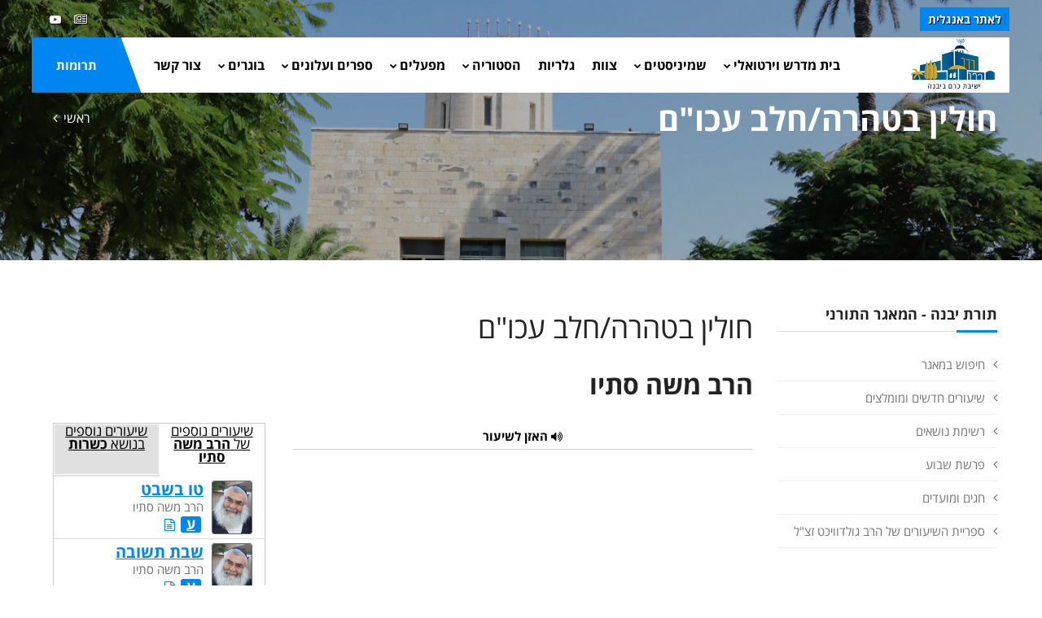

--- FILE ---
content_type: text/html
request_url: https://www.kby.org/hebrew/torat-yavneh/view.asp?id=3398
body_size: 9910
content:


<!DOCTYPE html>
<html lang="en"><!-- InstanceBegin template="/Templates/heb.2020.dwt.asp" codeOutsideHTMLIsLocked="false" --> 
<head>
<meta charset="windows-1255">
<meta http-equiv="X-UA-Compatible" content="IE=edge">
<!-- InstanceBeginEditable name="doctitle" -->
<title>חולין בטהרה/חלב עכו"ם, הרב משה סתיו -  מאגר תורני - ישיבת כרם ביבנה</title>
<!-- InstanceEndEditable -->
<meta property="og:image" content="https://www.kby.org/images/logo-heb.png" />	
	<link rel="apple-touch-icon" href="/favicon.png">
	<link rel="shortcut icon" href="/favicon.png"  type="image/x-icon">
	<meta name="viewport" content="width=device-width, initial-scale=1">
<!--[if lt IE 9]>
	<script src="js/html5shiv.min.js"></script>
	<script src="js/respond.min.js"></script>
	<![endif]--> 

<!-- STYLESHEETS -->
<link rel="stylesheet" type="text/css" href="../../css/plugins.css">
<link rel="stylesheet" type="text/css" href="../../css/style.css">
<link class="skin" rel="stylesheet" type="text/css" href="../../css/skin/skin-4.css">
<link rel="stylesheet" type="text/css" href="../../css/templete.css">
<link rel="stylesheet" type="text/css" href="../../css/extra.css?t=1/26/2026 10:50:02 AM">
<link rel="stylesheet" type="text/css" href="../../css/rtl.css">
<!-- Google Font -->
<style>
/*@import url('https://fonts.googleapis.com/css?family=Montserrat:100,100i,200,200i,300,300i,400,400i,500,500i,600,600i,700,700i,800,800i,900,900i|Open+Sans:300,300i,400,400i,600,600i,700,700i,800,800i|Playfair+Display:400,400i,700,700i,900,900i|Raleway:100,100i,200,200i,300,300i,400,400i,500,500i,600,600i,700,700i,800,800i,900,900i|Roboto+Condensed:300,300i,400,400i,700,700i|Roboto:100,100i,300,300i,400,400i,500,500i,700,700i,900,900i&display=swap');*/
@import url(//fonts.googleapis.com/earlyaccess/opensanshebrew.css);	
body, td, th {
	font-family: Open Sans Hebrew, sans-serif; 
}
</style>
<!-- InstanceBeginEditable name="head" -->
<meta name="description" content="חולין בטהרה/חלב עכו"ם, הרב משה סתיו -  מאגר תורני - ישיבת כרם ביבנה" />
<meta property="og:title" content="חולין בטהרה/חלב עכו"ם, הרב משה סתיו -  מאגר תורני - ישיבת כרם ביבנה" />

	

<!--<link rel="stylesheet" href="/assets/stylesheets/audio.css">-->
 

<script type="text/javascript" src="/includes/kdate.js"></script>


<!-- InstanceEndEditable -->
</head>
<body id="bg">
<div class="page-wraper roboto-condensed">
  <div id="loading-area"></div>
  <!-- header --> 
  <header class="site-header mo-left header-transparent box-header header">
		<div class="top-bar ">
			<div class="container">
				<div class="row d-flex justify-content-between">
					<div class="dlab-topbar-left">
						<ul>
							<!--<li><a href="about-1.html">About Us</a></li>
							<li><a href="privacy-policy.html">Refund Policy</a></li>
							<li><a href="help-desk.html">Help Desk</a></li>-->
							<li><a href="/english" target="_blank" class="applyNav">לאתר באנגלית</a></li>
							<!--<li><a href="https://donation.asakimerp.com/Campaing/?CampaingID=50259" target="_blank" class="applyNav" style="background: red;">לפדיון כפרות תשפ&quot;ג</a></li>-->
						</ul>
					</div>
					<div class="dlab-topbar-right topbar-social">
						<ul>
							<!--<li><a href="#" class="site-button-link facebook hover"><i class="fa fa-facebook"></i></a></li>
							<li><a href="#" class="site-button-link google-plus hover"><i class="fa fa-google-plus"></i></a></li>
							<li><a href="#" class="site-button-link twitter hover"><i class="fa fa-twitter"></i></a></li>
							<li><a href="#" class="site-button-link instagram hover"><i class="fa fa-instagram"></i></a></li>
							<li><a href="#" class="site-button-link linkedin hover"><i class="fa fa-linkedin"></i></a></li>-->
							<li><a href="http://kby.activetrail.biz/KBY02" target="_blank" class="site-button-link hover"><i class="fa fa-newspaper-o" aria-hidden="true"></i>
</a></li>
							<li><a href="https://www.youtube.com/channel/UCuGfgv3gfX7YybiOF2-x3aA" target="_blank" class="site-button-link youtube hover"><i class="fa fa-youtube-play"></i></a></li>
							
						</ul>
					</div>
				</div>
			</div>
		</div>
		<!-- main header -->
        <div class="sticky-header main-bar-wraper navbar-expand-lg">
            <div class="main-bar clearfix ">
                <div class="container clearfix">
                    <!-- website logo -->
                    <div class="logo-header mostion logo-dark">
						<a href="/hebrew"><img src="/images/logo-heb.png" alt="ישיבת כרם ביבנה"></a>
					</div>
                    <!-- nav toggle button -->
                    <button class="navbar-toggler collapsed navicon justify-content-end" type="button" data-toggle="collapse" data-target="#navbarNavDropdown" aria-controls="navbarNavDropdown" aria-expanded="false" aria-label="Toggle navigation">
						<span></span>
						<span></span>
						<span></span>
					</button>
                    <!-- extra nav -->
                    <div class="extra-nav">
						<a href="/hebrew/support-us/" class="site-button radius-no">תרומות</a>
                    </div>
                    <!-- Quik search -->
                    <div class="dlab-quik-search ">
                        <form action="#">
                            <input name="search" value="" type="text" class="form-control" placeholder="Type to search">
                            <span id="quik-search-remove"><i class="ti-close"></i></span>
                        </form>
                    </div>
                    <!-- main nav -->
                    <div class="header-nav navbar-collapse collapse justify-content-end" id="navbarNavDropdown">
						<div class="logo-header d-md-block d-lg-none">
							<a href="/hebrew"><img src="/images/logo-heb.png" alt="ישיבת כרם ביבנה"></a>
						</div>
                        <ul class="nav navbar-nav">	
							<!--<li class="active "> <a href="javascript:;">Home</a></li>-->
							<li>
								<a href="javascript:;">בית מדרש וירטואלי<i class="fa fa-chevron-down"></i></a>
								 <ul class="sub-menu">
		<li><a href="/hebrew/torat-yavneh/search.asp">חיפוש במאגר</a></li>
							<li><a href="/hebrew/torat-yavneh/">שיעורים חדשים ומומלצים</a></li>
							<li><a href="/hebrew/torat-yavneh/categories.asp">רשימת נושאים</a></li>
							<li><a href="/hebrew/torat-yavneh/parsha.asp">פרשת שבוע</a></li>
							<li><a href="/hebrew/torat-yavneh/chagim.asp">חגים ומועדים</a></li>
						
                             
                             	<!--li><a href="/hebrew/torat2/ohev-shalom.asp?id=132">Ohev Shalom Program</a></li-->
                              
                            <li><a href="/harav"> ספריית השיעורים של הרב גולדוויכט זצ&quot;ל</a></li>
								  </ul>
							</li>
							

							<li>
								<a href="javascript:;">שמיניסטים<i class="fa fa-chevron-down"></i></a>
								  <ul class="sub-menu"><li><a href="/hebrew/shministim/?id=1950">ברוכים הבאים!</a></li><li><a href="/hebrew/shministim/?id=1954">בכניסה לבית המדרש</a></li><li><a href="/hebrew/shministim/?id=1955">ישיבה שהיא בית</a></li><li><a href="/hebrew/shministim/?id=1956">הלימוד בעיון</a></li><li><a href="/hebrew/shministim/?id=1957">לימודי הבקיאות</a></li><li><a href="/hebrew/shministim/?id=1958">תנ"ך, אמונה ומחשבה</a></li><li><a href="/hebrew/shministim/?id=1959">השירות הצבאי</a></li><li><a href="/hebrew/shministim/?id=1960">כולל אברכים</a></li><li><a href="/hebrew/shministim/?id=2488">שבת גיבוש</a></li><li><a href="/hebrew/shministim/contact.asp">יצירת קשר</a></li><li><a href="/rishum">רישום מקוון</a></li></ul>
							</li>

  							<li> <a  href="/hebrew/staff">צוות</a>   </li>
  							<li> <a  href="/hebrew/galleries">גלריות</a>   </li>
							<li>
								<a href="javascript:;">הסטוריה<i class="fa fa-chevron-down"></i></a>
								  <ul class="sub-menu"><li><a href="/hebrew/history/?id=219">ישיבת ההסדר כרם ביבנה</a></li><li><a href="/hebrew/rosh-hayeshiva">מרן ראש הישיבה זצ"ל</a></li><li><a href="/hebrew/history/?id=2751">מר אלי קליין ז"ל</a></li><li><a href="/hebrew/yizkor">נופלים</a></li><li><a href="/hebrew/history/?id=221">פעילות הישיבה</a></li></ul>
								 
							</li>
							<li> <a href="javascript:;">מפעלים<i class="fa fa-chevron-down"></i></a>
								  <ul class="sub-menu"><li><a href="/hebrew/mifalim/?id=229">תכנית בני חו"ל</a></li><li><a href="/hebrew/mifalim/?id=231">מכון הוראה</a></li><li><a href="/hebrew/mifalim/?id=2499">בית מדרש ללימודי תנ"ך וארץ ישראל</a></li><li><a href="/hebrew/mifalim/?id=2498">השתלמות מנהלים</a></li><li><a href="/hebrew/mifalim/?id=230">כולל יום השישי</a></li><li><a href="/hebrew/mifalim/?id=4201"></a></li></ul>
							  </li>
							  <li> <a href="javascript:;">ספרים ועלונים<i class="fa fa-chevron-down"></i> </a>
								  <ul class="sub-menu"><li><a href="/hebrew/store">חנות ספרים</a></li><li><a href="/hebrew/torat-yavneh/results.asp?file_rav=41&task=search">אשכולות</a></li><li><a href="/hebrew/torat-yavneh/results.asp?x_file_cat1=43&x_file_subcat1=705&task=search">בלכתך בדרך</a></li><li><a href="/hebrew/publications/?id=2737">חדשות הכרם</a></li></ul>
							  </li>
							  <li> <a href="javascript:;"> בוגרים<i class="fa fa-chevron-down"></i> </a>
								  <ul class="sub-menu"><li><a href="/bogrim/?id=228">בוגרים</a></li><li><a href="/bogrim/?id=558">ספר היובל</a></li><li><a href="/bogrim/announcement.asp">עידכון שמחה</a></li></ul>
							  </li>
							  <!--<li > <a  href="/hebrew/support-us">Support Us<i class="fa fa-chevron-down"></i></a>
								  <ul class="sub-menu"><li><a href="/hebrew/support-us/?id=46">Donation Options</a></li><li><a href="/english/support-us/secure.asp">Secure Online Donations</a></li></ul>
							  </li>-->
							  <li><a href="/hebrew/contact.asp">צור קשר</a></li>
							
							
							  <li><a href="/hebrew/support-us/" class="d-lg-none"> תרומות</a> </li>
							
							
							
						</ul>	
						<div class="dlab-social-icon">
							<ul>
							<!--	<li><a class="site-button facebook circle-sm outline fa fa-facebook" href="javascript:void(0);"></a></li>-->
								
								<li><a href="https://www.youtube.com/channel/UCuGfgv3gfX7YybiOF2-x3aA" target="_blank" class="site-button youtube circle-sm outline fa fa-youtube"><i class="fa fa-youtube-play"></i></a></li>
							</ul>
						</div>		
                    </div>
                </div>
            </div>
        </div>
        <!-- main header END -->
    </header>











<!--



<a class="contact-us" href="/english">English</a>
<ul class="group">
  <li> <a class="home" href="/hebrew">ראשי</a> </li>
  <li class="parent"> <a class="torat-yavneh" href="/hebrew/torat-yavneh">תורת יבנה</a>
  </li>
  <li class="parent"> <a class="history" href="/hebrew/history">הסטוריה</a>
      
  </li>
  <li> <a class="staff" href="/hebrew/staff">צוות</a> </li>
  <li class="parent"> <a class="mifalim" href="/hebrew/mifalim">מפעלים</a>
      
  </li>
  <li> <a class="photos" href="/hebrew/galleries">גלריות</a> </li>
  <li class="parent"> <a class="zmorot" href="/hebrew/store">ספרים ועלונים</a>
 	 
   </li>
  <li class="parent"> <a class="alumni" href="/bogrim">בוגרים</a>
						
  </li>
  <li class="parent"> <a class="shministim" href="/hebrew/shministim">שמיניסטים</a>
      
      </li>
     <li> <a class="support" href="/hebrew/support-us">תרומות</a> </li>
     <li><a class="" href="/hebrew/contact.asp">צרו קשר</a></li>
</ul>
<a class="menu-btn" href="#"><span class="line">&nbsp;</span><span class="line">&nbsp;</span><span class="line">&nbsp;</span><span class="line">&nbsp;</span></a>

--> 
  <!-- header END --> 
  <!-- Content -->
  <div class="page-content bg-white"> 
    <!-- inner page banner -->
    <div class="dlab-bnr-inr overlay-black-middle bg-pt" style="background-image:url('/images/banners/09.jpg');"> 
      <div class="container">
        <div class="dlab-bnr-inr-entry"> <!-- InstanceBeginEditable name="titleArea" -->
          <h1 class="text-white">חולין בטהרה/חלב עכו"ם</h1>
          <!-- Breadcrumb row -->
          <div class="breadcrumb-row">
            <ul class="list-inline">
              <li><a href="/hebrew">ראשי</a></li>
              <li></li>
            </ul>
          </div>
          <!-- InstanceEndEditable --> </div>
      </div>
    </div>
    <!-- inner page banner END --> 
    <!-- contact area -->
    <div class="content-area">
      <div class="container">
        <div class="row"> 
          <!-- Side bar start -->
          <div class="col-xl-3 col-lg-4 col-md-12 order-2 order-md-1" id="sidebar">
            <aside  class="side-bar sticky-top"> <!-- InstanceBeginEditable name="leftRegion" -->
     <div class="widget widget_archive"><h5 class="widget-title style-1">תורת יבנה - המאגר התורני</h5>
<ul class="sub-menu">
		<li><a href="/hebrew/torat-yavneh/search.asp">חיפוש במאגר</a></li>
							<li><a href="/hebrew/torat-yavneh/">שיעורים חדשים ומומלצים</a></li>
							<li><a href="/hebrew/torat-yavneh/categories.asp">רשימת נושאים</a></li>
							<li><a href="/hebrew/torat-yavneh/parsha.asp">פרשת שבוע</a></li>
							<li><a href="/hebrew/torat-yavneh/chagim.asp">חגים ומועדים</a></li>
						
                             
                             	<!--li><a href="/hebrew/torat2/ohev-shalom.asp?id=132">Ohev Shalom Program</a></li-->
                              
                            <li><a href="/harav"> ספריית השיעורים של הרב גולדוויכט זצ&quot;ל</a></li>
								  </ul>
</div>

      <!-- InstanceEndEditable --> </aside>
          </div>
          <!-- Side bar END --> 
          <!-- Left part start -->
          <div class="col-xl-9 col-lg-8 col-md-12 order-1 order-md-2" id="mainarea"> 
            <!-- blog start -->
            <div class="blog-post blog-single">
            <!-- InstanceBeginEditable name="mainRegion" -->
		
			        <h1 class="carizma">חולין בטהרה/חלב עכו"ם</h1> 
                    <h2 class="carizma"><strong>הרב משה סתיו</strong></h2>

 

	<div id="shiurContent"> 
       
            
<div id="mainShiurDisplay">


          
            <table width="490"  border="0" align="center" cellpadding="3" cellspacing="1" class="pageNav">
          <tr align="center" valign="top" >
            <td class="playerHeading"> <strong><i class="fa fa-volume-up" aria-hidden="true"></i> האזן לשיעור</strong></td>
          </tr>
          <tr align="center" valign="top" >
            <td class="playerHolder">
            
             
     <iframe name="Media-Line-Player" width="100%" height="100" style="width: 100%; height: 100px" src="https://secure.media-line.co.il/Media-Line-Player/kbyPlayer/Player.aspx?width=100%&height=100&filename=audio/old/rstav-teachers12.mp3" marginwidth="0" marginheight="0" scrolling="no" frameborder="0"></iframe>
          
          
            </td>
          </tr>
          </table>
          
	 
	 		
	 
 <P>&nbsp;</P>
  
  <table width="490"  border="0" align="center" cellpadding="3" cellspacing="1" class="pageNav noprint">
  <tr align="center" valign="top" >
    <td class="playerHeading"> <strong> <i class="fa fa-download" aria-hidden="true"></i> הורדות</strong></td>
  </tr>
  <tr align="center" valign="top" >
    <td>
	<P align="right"><strong>להורדה יש לבצע קליק ימני ואז בחירה ב  "שמור יעד בשם...":</strong><br />

				<i class="fa fa-download" aria-hidden="true"></i> <a href="https://secure.media-line.co.il/Kby/audio/old/rstav-teachers12.mp3" target="_blank">להורדת קובץ השמע</a><br>


</P>
	
 </td>
  </tr>
</table>
 
<P>&nbsp;</P>
        
        	<p>השיעור ניתן בי&quot;ז סיון תשס&quot;ו</p>
        
        <p><strong>קוד השיעור:</strong> 3398</p>
        
        <div class="printonly" style="text-align:center;">
        	<strong>סרוק כדי להעלות את השיעור באתר:</strong>
            <br>

         	<img src="https://quickchart.io/chart?cht=qr&chs=150x150&chl=http://www.kby.org.il/hebrew/torat-yavneh/view.asp?id=3398&chld=H|0" />
         </div>

        

	<p>י"ז סיון תשס"ו</p>





</div> 

<!-- comments -->
<div id="commentArea">
	<div id="commentMessage" class=""></div>
	<p><strong>לשליחת שאלה או הארה בנוגע לשיעור:</strong></p>
	<div id="existingComments">
    
    
    </div>
    <div id="newComment">
    	
    	<form method="post" class="validate" id="newCommentForm" action="?task=add&id=3398">
      		<div id="commentContent">
            	<textarea name="comments" id="comments" placeholder="הוסף הארות ושאלות..." class="required" title=" "></textarea>
            </div>
            
            <div id="commentBy">
<input type="text" class="required" title=" " name="sentBy" id="sentBy" placeholder="שם" value="">
      		</div>
            <div id="commentByEmail">
<input type="text" class="required email" dir="ltr" title=" " name="Email" id="Email" placeholder="כתובת מייל"  value="">
      		</div>
            <br clear="all">
            
			<div id="commentOptions">
				<div class="form-check form-check-inline">
				<input name="senderPublish" type="checkbox" value="1" checked><label> אני מוכן שההארה שלי תפורסם באתר</label>
				</div>
      		</div>
            <div id="commentSpam">
<div class="g-recaptcha" data-sitekey="6LeUQIwUAAAAAJX4Z7fRPvy7BXfg5MewRu2dUfXO"></div>
      		</div>
            <br clear="all">
            
            <input type="submit" name="submitComment" id="submitComment" value="שלח הארה">
            <br clear="all">
    	</form>
        
	</div>

</div>


           
     </div> <!--shiurContent-->      
            
            
            <div id="relatedVideos">
                    <ul id="relatedHeader"><li><a href="#byRav">שיעורים נוספים
                    
                    	 של <strong>הרב משה סתיו</strong>
                    </a></li>
                    
                        <li><a href="#byCat">שיעורים נוספים בנושא <strong>כשרות</strong></a></li>
                    
                    </ul>
                <div id="relatedInner">
                	<div id="byRav">
                    
                  <div class="relatedShiur">
                         <div class="relatedImg"><a href="/hebrew/torat-yavneh/view.asp?id=2110"><img src="/uploads/staff/Rav Stav 3.JPG" alt="הרב משה סתיו" width="50" border="0" /></a></div>
    					<div class="relatedInfo">
                            <div class="shiurListingTitle"><a href="view.asp?id=2110">טו בשבט</a></div>
                             הרב משה סתיו
                                 <div class="iconSelectionnn"> 
								  
                                    <a href="view.asp?id=2110" title="השיעור בעברית" class="torahLang" >ע</a>
                                  
                                    <a href="view.asp?id=2110" title="פתיחת השיעור"><i class="fa fa-file-text-o" aria-hidden="true"></i></a>
                                    
                                 </div>
                        </div>
                    
                    </div>
                    
                  <div class="relatedShiur">
                         <div class="relatedImg"><a href="/hebrew/torat-yavneh/view.asp?id=2119"><img src="/uploads/staff/Rav Stav 3.JPG" alt="הרב משה סתיו" width="50" border="0" /></a></div>
    					<div class="relatedInfo">
                            <div class="shiurListingTitle"><a href="view.asp?id=2119">שבת תשובה</a></div>
                             הרב משה סתיו
                                 <div class="iconSelectionnn"> 
								  
                                    <a href="view.asp?id=2119" title="השיעור בעברית" class="torahLang" >ע</a>
                                  
                                    <a href="view.asp?id=2119" title="פתיחת השיעור"><i class="fa fa-file-text-o" aria-hidden="true"></i></a>
                                    
                                 </div>
                        </div>
                    
                    </div>
                    
                  <div class="relatedShiur">
                         <div class="relatedImg"><a href="/hebrew/torat-yavneh/view.asp?id=2120"><img src="/uploads/staff/Rav Stav 3.JPG" alt="הרב משה סתיו" width="50" border="0" /></a></div>
    					<div class="relatedInfo">
                            <div class="shiurListingTitle"><a href="view.asp?id=2120">נסתר וגלוי בהנהגה</a></div>
                             הרב משה סתיו
                                 <div class="iconSelectionnn"> 
								  
                                    <a href="view.asp?id=2120" title="השיעור בעברית" class="torahLang" >ע</a>
                                  
                                    <a href="view.asp?id=2120" title="פתיחת השיעור"><i class="fa fa-file-text-o" aria-hidden="true"></i></a>
                                    
                                 </div>
                        </div>
                    
                    </div>
                    
                  <div class="relatedShiur">
                         <div class="relatedImg"><a href="/hebrew/torat-yavneh/view.asp?id=2129"><img src="/uploads/staff/Rav Stav 3.JPG" alt="הרב משה סתיו" width="50" border="0" /></a></div>
    					<div class="relatedInfo">
                            <div class="shiurListingTitle"><a href="view.asp?id=2129">חוקיות העריות</a></div>
                             הרב משה סתיו
                                 <div class="iconSelectionnn"> 
								  
                                    <a href="view.asp?id=2129" title="השיעור בעברית" class="torahLang" >ע</a>
                                  
                                    <a href="view.asp?id=2129" title="פתיחת השיעור"><i class="fa fa-file-text-o" aria-hidden="true"></i></a>
                                    
                                 </div>
                        </div>
                    
                    </div>
                    
                  <div class="relatedShiur">
                         <div class="relatedImg"><a href="/hebrew/torat-yavneh/view.asp?id=2417"><img src="/uploads/staff/Rav Stav 3.JPG" alt="הרב משה סתיו" width="50" border="0" /></a></div>
    					<div class="relatedInfo">
                            <div class="shiurListingTitle"><a href="view.asp?id=2417">חוקת פרה וחוקת הפסח</a></div>
                             הרב משה סתיו
                                 <div class="iconSelectionnn"> 
								  
                                    <a href="view.asp?id=2417" title="השיעור בעברית" class="torahLang" >ע</a>
                                  
                                    <a href="view.asp?id=2417" title="פתיחת השיעור"><i class="fa fa-file-text-o" aria-hidden="true"></i></a>
                                    
                                 </div>
                        </div>
                    
                    </div>
                    
                  <div class="relatedShiur">
                         <div class="relatedImg"><a href="/hebrew/torat-yavneh/view.asp?id=2526"><img src="/uploads/staff/Rav Stav 3.JPG" alt="הרב משה סתיו" width="50" border="0" /></a></div>
    					<div class="relatedInfo">
                            <div class="shiurListingTitle"><a href="view.asp?id=2526">חנוכת המשכן וקדושת המחנה</a></div>
                             הרב משה סתיו
                                 <div class="iconSelectionnn"> 
								  
                                    <a href="view.asp?id=2526" title="השיעור בעברית" class="torahLang" >ע</a>
                                  
                                    <a href="view.asp?id=2526" title="פתיחת השיעור"><i class="fa fa-file-text-o" aria-hidden="true"></i></a>
                                    
                                 </div>
                        </div>
                    
                    </div>
                    
                  <div class="relatedShiur">
                         <div class="relatedImg"><a href="/hebrew/torat-yavneh/view.asp?id=2556"><img src="/uploads/staff/Rav Stav 3.JPG" alt="הרב משה סתיו" width="50" border="0" /></a></div>
    					<div class="relatedInfo">
                            <div class="shiurListingTitle"><a href="view.asp?id=2556">קרבן נח ומשמעותו</a></div>
                             הרב משה סתיו
                                 <div class="iconSelectionnn"> 
								  
                                    <a href="view.asp?id=2556" title="השיעור בעברית" class="torahLang" >ע</a>
                                  
                                    <a href="view.asp?id=2556" title="פתיחת השיעור"><i class="fa fa-file-text-o" aria-hidden="true"></i></a>
                                    
                                 </div>
                        </div>
                    
                    </div>
                    
                  <div class="relatedShiur">
                         <div class="relatedImg"><a href="/hebrew/torat-yavneh/view.asp?id=2647"><img src="/uploads/staff/Rav Stav 3.JPG" alt="הרב משה סתיו" width="50" border="0" /></a></div>
    					<div class="relatedInfo">
                            <div class="shiurListingTitle"><a href="view.asp?id=2647">הדרך לעבודת ה'</a></div>
                             הרב משה סתיו
                                 <div class="iconSelectionnn"> 
								  
                                    <a href="view.asp?id=2647" title="השיעור בעברית" class="torahLang" >ע</a>
                                  
                                    <a href="view.asp?id=2647" title="פתיחת השיעור"><i class="fa fa-file-text-o" aria-hidden="true"></i></a>
                                    
                                 </div>
                        </div>
                    
                    </div>
                    
                <div class="extra"><a href="results.asp?psearch=&x_file_cat1=-9&file_rav=22&task=search">שיעורים נוספים</a>...</div>
                
                </div>
                
                    <div id="byCat">
                     
                      <div class="relatedShiur">
                          <div class="relatedImg"><a href="view.asp?id=3292"><img src="/uploads/staff/IMG_0800 (1).jpg" alt="הרב אפרים רובינשטיין" width="50" border="0" /></a></div>
                            <div class="relatedInfo">
                                <div class="shiurListingTitle"><a href="view.asp?id=3292">טבילת כלים #1</a></div>
                                 הרב אפרים רובינשטיין
                        
                                 <div class="iconSelectionnn"> 
                                    
                                    <a href="view.asp?id=3292" title="השיעור בעברית"  class="torahLang"  >ע</a>
                                  
                                    <a href="view.asp?id=3292" title="פתיחת השיעור" ><i class="fa fa-file-audio-o" aria-hidden="true"></i></a> 
                                    
                                 </div>
                            
                             </div>
                        </div>
                        
                      <div class="relatedShiur">
                          <div class="relatedImg"><a href="view.asp?id=3293"><img src="/uploads/staff/IMG_0800 (1).jpg" alt="הרב אפרים רובינשטיין" width="50" border="0" /></a></div>
                            <div class="relatedInfo">
                                <div class="shiurListingTitle"><a href="view.asp?id=3293">טבילת כלים #2</a></div>
                                 הרב אפרים רובינשטיין
                        
                                 <div class="iconSelectionnn"> 
                                    
                                    <a href="view.asp?id=3293" title="השיעור בעברית"  class="torahLang"  >ע</a>
                                  
                                    <a href="view.asp?id=3293" title="פתיחת השיעור" ><i class="fa fa-file-audio-o" aria-hidden="true"></i></a> 
                                    
                                 </div>
                            
                             </div>
                        </div>
                        
                      <div class="relatedShiur">
                          <div class="relatedImg"><a href="view.asp?id=3396"><img src="/uploads/staff/Rav Stav 3.JPG" alt="הרב משה סתיו" width="50" border="0" /></a></div>
                            <div class="relatedInfo">
                                <div class="shiurListingTitle"><a href="view.asp?id=3396">בשר וחלב בתנור אחד</a></div>
                                 הרב משה סתיו
                        
                                 <div class="iconSelectionnn"> 
                                    
                                    <a href="view.asp?id=3396" title="השיעור בעברית"  class="torahLang"  >ע</a>
                                  
                                    <a href="view.asp?id=3396" title="פתיחת השיעור" ><i class="fa fa-file-audio-o" aria-hidden="true"></i></a> 
                                    
                                 </div>
                            
                             </div>
                        </div>
                        
                      <div class="relatedShiur">
                          <div class="relatedImg"><a href="view.asp?id=3397"><img src="/uploads/staff/Rav Stav 3.JPG" alt="הרב משה סתיו" width="50" border="0" /></a></div>
                            <div class="relatedInfo">
                                <div class="shiurListingTitle"><a href="view.asp?id=3397">חלב עכו"ם</a></div>
                                 הרב משה סתיו
                        
                                 <div class="iconSelectionnn"> 
                                    
                                    <a href="view.asp?id=3397" title="השיעור בעברית"  class="torahLang"  >ע</a>
                                  
                                    <a href="view.asp?id=3397" title="פתיחת השיעור" ><i class="fa fa-file-audio-o" aria-hidden="true"></i></a> 
                                    
                                 </div>
                            
                             </div>
                        </div>
                        
                      <div class="relatedShiur">
                          <div class="relatedImg"><a href="view.asp?id=4160"><img src="/uploads/staff/RTubi.jpg" alt="הרב זכריה טובי <br> ראש הכולל" width="50" border="0" /></a></div>
                            <div class="relatedInfo">
                                <div class="shiurListingTitle"><a href="view.asp?id=4160">דין ביטול היתר בהיתר</a></div>
                                 הרב זכריה טובי <br> ראש הכולל
                        
                                 <div class="iconSelectionnn"> 
                                    
                                    <a href="view.asp?id=4160" title="השיעור בעברית"  class="torahLang"  >ע</a>
                                  
                                    <a href="view.asp?id=4160" title="פתיחת השיעור" ><i class="fa fa-file-text-o" aria-hidden="true"></i></a>
                                    
                                 </div>
                            
                             </div>
                        </div>
                        
                      <div class="relatedShiur">
                          <div class="relatedImg"><a href="view.asp?id=4161"><img src="/images/face-logo_sm.jpg" alt="הרב זלמן נחמיה גולדברג" width="50" border="0" /></a></div>
                            <div class="relatedInfo">
                                <div class="shiurListingTitle"><a href="view.asp?id=4161">דין טעם כעיקר</a></div>
                                 הרב זלמן נחמיה גולדברג
                        
                                 <div class="iconSelectionnn"> 
                                    
                                    <a href="view.asp?id=4161" title="השיעור בעברית"  class="torahLang"  >ע</a>
                                  
                                    <a href="view.asp?id=4161" title="פתיחת השיעור" ><i class="fa fa-file-text-o" aria-hidden="true"></i></a>
                                    
                                 </div>
                            
                             </div>
                        </div>
                        
                      <div class="relatedShiur">
                          <div class="relatedImg"><a href="view.asp?id=4162"><img src="/images/face-logo_sm.jpg" alt="" width="50" border="0" /></a></div>
                            <div class="relatedInfo">
                                <div class="shiurListingTitle"><a href="view.asp?id=4162">נ"ט בר נ"ט</a></div>
                                 ר' משה גולדשטיין
                        
                                 <div class="iconSelectionnn"> 
                                    
                                    <a href="view.asp?id=4162" title="השיעור בעברית"  class="torahLang"  >ע</a>
                                  
                                    <a href="view.asp?id=4162" title="פתיחת השיעור" ><i class="fa fa-file-text-o" aria-hidden="true"></i></a>
                                    
                                 </div>
                            
                             </div>
                        </div>
                        
                      <div class="relatedShiur">
                          <div class="relatedImg"><a href="view.asp?id=4163"><img src="/uploads/staff/RHY(1).jpg" alt="הרב מרדכי גרינברג <br> נשיא הישיבה" width="50" border="0" /></a></div>
                            <div class="relatedInfo">
                                <div class="shiurListingTitle"><a href="view.asp?id=4163">בסוגיא דריחא מילתא</a></div>
                                 הרב מרדכי גרינברג <br> נשיא הישיבה
                        
                                 <div class="iconSelectionnn"> 
                                    
                                    <a href="view.asp?id=4163" title="השיעור בעברית"  class="torahLang"  >ע</a>
                                  
                                    <a href="view.asp?id=4163" title="פתיחת השיעור" ><i class="fa fa-file-text-o" aria-hidden="true"></i></a>
                                    
                                 </div>
                            
                             </div>
                        </div>
                         
                    
                    <div class="extra"><a href="results.asp?psearch=&x_file_cat1=25&x_file_subcat1=619&task=search">שיעורים נוספים</a>...</div>
                    </div>
                
                </div>
           	
            </div>
            
            
            
            
             <!-- shiur display -->
<br clear="all" />

<p>&nbsp;</p>
	  
      <!-- InstanceEndEditable --> </div>
          
          <!-- blog END --> 
        </div>
        <!-- Left part END --> 
      </div>
    </div>
  </div>
</div>
<!-- Content END--> 
<!-- Footer --> 
<!--  <p>פיתוח אתר על ידי <a class="site-by" href="http://www.coda.co.il" target="_blank">coda</a>&nbsp;</p>
	-->
	
<footer class="site-footer style1">
		<!-- Footer Info -->
		<div class="section-full p-t50 p-b20 bg-primary text-white overlay-primary-dark footer-info-bar">
			<div class="container">
				<div class="row">
					<div class="col-lg-4 col-md-6 col-sm-6 m-b30">
						<div class="icon-bx-wraper bx-style-1 p-a20 radius-sm br-col-w1">
							<div class="icon-content">
								<h5 class="dlab-tilte">
									<span class="icon-sm"><i class="ti-location-pin"></i></span> 
								כתובת</h5>
								<p class="op7">ישיבת כרם ביבנה, <br>

ד.נ. אבטח<br>
 7985500 </p>
							</div>
						</div>
					</div>
					
										
					
					
					<div class="col-lg-4 col-md-6 col-sm-6 m-b30">
						<div class="icon-bx-wraper bx-style-1 p-a20 radius-sm br-col-w1">
							<div class="icon-content">
								<h5 class="dlab-tilte">
									<span class="icon-sm"><i class="ti-email"></i></span> 
									אימייל
								</h5>
								<p class="m-b0 op7">משרד: <a href="mailto:mazkirut@kby.org.il">mazkirut@kby.org.il</a></p>
								<p class="op7">בוגרים: <a href="mailto:pr_secy@kby.org.il">pr_secy@kby.org.il</a><br>
&nbsp;</p>
							</div>
						</div>
					</div>
					<div class="col-lg-4 col-md-6 col-sm-6 m-b30">
						<div class="icon-bx-wraper bx-style-1 p-a20 radius-sm br-col-w1">
							<div class="icon-content">
								<h5 class="dlab-tilte">
									<span class="icon-sm"><i class="ti-mobile"></i></span> 
								טלפונים
								</h5>
								<p class="m-b0 op7">משרד: 08-856-2007<br>

							
							פקס: 08-856-465<br>
&nbsp;</p>
							</div>
						</div>
					</div>
					
				</div>
			</div>
		</div>
		<!-- Footer Info End -->
        <!-- Footer Top -->
		<!--<div class="footer-top">
            <div class="container">
                <div class="row">
                    <div class="col-md-4 col-sm-6">
                        <div class="widget widget_about">
							<h4 class="footer-title">About KBY</h4>
                            <p>Shortly after the founding of the State of Israel, Rav Kook zt&quot;l, and Rabbi Berlin zt&quot;l, envisioned a Yeshiva that would combine the intensive Talmudic traditions of the East European bastions of learning with an atmosphere that would remain consistent with the lifestyle of the young State. Yeshivat Kerem B'Yavneh has successfully blended these elements, and actively pursues programs to meet the spiritual needs of the State of Israel and the Jewish people.</p>
							<a href="/english/about" class="readmore">Read More</a>
                        </div>
                    </div>
                    <div class="col-md-4 col-sm-6">
                        <div class="widget">
                            <h4 class="footer-title">Quick Links</h4>
                            <ul class="list-2">
                                <li><a href="../about-1.html">About Us</a></li>
                                <li><a href="../blog-grid-2.html">Blog</a></li>
                                <li><a href="../services-1.html">Services</a></li>
                                <li><a href="../privacy-policy.html">Privacy Policy</a></li>
                                <li><a href="../portfolio-grid-2.html">Projects </a></li>
                                <li><a href="../help-desk.html">Help Desk </a></li>
                                <li><a href="../shop.html">Shop</a></li>
                                <li><a href="../contact-1.html">Contact</a></li>
                            </ul>
                        </div>
                    </div>
                    <div class="col-md-4 col-sm-12">
                        <div class="widget widget_subscribe">
                            <h4 class="footer-title">Usefull Link</h4>
							<p>If you have any questions. Subscribe to our newsletter to get our latest products.</p>
                            <form class="dzSubscribe" action="../script/mailchamp.php" method="post">
								<div class="dzSubscribeMsg"></div>
								<div class="form-group">
									<div class="input-group">
										<input name="dzEmail" required="required" type="email" class="form-control" placeholder="Your Email Address">
										<div class="input-group-addon">
											<button name="submit" value="Submit" type="submit" class="site-button fa fa-paper-plane-o"></button>
										</div>
									</div>
								</div>
							</form>
                        </div>
                    </div>
                </div>
            </div>
        </div>-->
		<!-- Footer Top End -->
        <!-- Footer Bottom -->
        <div class="footer-bottom footer-line">
            <div class="container">
                <div class="footer-bottom-in">
                    <div class="footer-bottom-logo"><a href="/hebrew" style="background:  none;"><img src="/images/logo-heb-white.png" alt="ישיבת כרם ביבנה"/></a></div>
					<div class="footer-bottom-social">
						<ul class="dlab-social-icon dez-border">
						
							<li><a class="fa fa-youtube" href="https://www.youtube.com/channel/UCILpE5B1Sdf6ZGRnSocpsPQ" target="_blank"></a></li>
						</ul>
					</div>
                </div>
            </div>
        </div>
		<!-- Footer Bottom End -->
    </footer>


<!--<p>כל הזכויות שמורות &copy; 2026 - תשפ&quot;ו  ישיבת כרם ביבנה | <a href="/hebrew/contact.asp">צרו קשר</a> | <a href="/english">To the English Site</a></p>
-->
 
<!-- Footer End -->
<button class="scroltop fa fa-chevron-up" ></button>
</div>
<!-- JAVASCRIPT FILES ========================================= --> 
<script src="../../js/jquery.min.js"></script><!-- JQUERY.MIN JS --> 
<script src="../../plugins/wow/wow.js"></script><!-- WOW JS --> 
<script src="../../plugins/bootstrap/js/popper.min.js"></script><!-- BOOTSTRAP.MIN JS --> 
<script src="../../plugins/bootstrap/js/bootstrap.min.js"></script><!-- BOOTSTRAP.MIN JS --> 
<script src="../../plugins/bootstrap-select/bootstrap-select.min.js"></script><!-- FORM JS --> 
<script src="../../plugins/bootstrap-touchspin/jquery.bootstrap-touchspin.js"></script><!-- FORM JS --> 
<script src="../../plugins/magnific-popup/magnific-popup.js"></script><!-- MAGNIFIC POPUP JS --> 
<script src="../../plugins/counter/waypoints-min.js"></script><!-- WAYPOINTS JS --> 
<script src="../../plugins/counter/counterup.min.js"></script><!-- COUNTERUP JS --> 
<script src="../../plugins/imagesloaded/imagesloaded.js"></script><!-- IMAGESLOADED -->  
<script src="../../plugins/masonry/masonry-3.1.4.js"></script><!-- MASONRY --> 
<script src="../../plugins/masonry/masonry.filter.js"></script><!-- MASONRY --> 
<script src="../../plugins/owl-carousel/owl.carousel.js"></script><!-- OWL SLIDER --> 
<script src="../../plugins/lightgallery/js/lightgallery-all.min.js"></script><!-- Lightgallery --> 
<script src="../../js/custom.js"></script><!-- CUSTOM FUCTIONS  --> 
<script src="../../js/dz.carousel.min.js"></script><!-- SORTCODE FUCTIONS  --> 
<script src="../../plugins/countdown/jquery.countdown.js"></script><!-- COUNTDOWN FUCTIONS  --> 
<script src="../../js/dz.ajax.js"></script><!-- CONTACT JS --> 
<script src="../../plugins/rangeslider/rangeslider.js" ></script><!-- Rangeslider --> 
<script src="https://www.google.com/recaptcha/api.js"></script>			
<!-- InstanceBeginEditable name="scriptRegion" -->
 
<!--<script src="/includes/audioplayer.min.js"></script>
<script>
	$( function()
	{
		$('audio').audioPlayer({
			classPrefix: 'audioplayer'
		});
	});
</script>-->
  
 
 <!-- comment stuff: --> 
<script src="https://ajax.microsoft.com/ajax/jquery.validate/1.7/jquery.validate.min.js"></script>
<script type="text/javascript">
	$(document).ready(function(){

		//onload:
		$("#existingComments").load("/includes/ajax_shiurComments.asp?lang=heb&task=list&id=3398", function(){
			// do comething on success 
		});
		
		
		
		
		// new comment:
		$("#newCommentForm").validate({
			/*
			submitHandler: function(form) {
			
				$.ajax({
					type: "POST",
					url: "/includes/ajax_shiurComments.asp",
					data: {
						task: 'add',
						id: 3398,
						lang: 'heb',
						comments: $("#comments").val(),
						sentby: $("#sentBy").val(),
						email: $("#Email").val(),
						senderpublish: $("input[name=senderPublish]:checked").val()
						
					},
					success: function(data) {
						
						if (data =='good') {
							$("#commentMessage").addClass("good").html('תודה רבה, קבלנו את הארותיך');
							$("#comments").val('');
							$("#sentBy").val('');
							$("#Email").val('');
							$("input[name=senderPublish]:checked").val('');
	
							$("#existingComments").load("/includes/ajax_shiurComments.asp?lang=heb&task=list&id=3398", function(){
								// do comething on success 
							});
						} else {
							$("#commentMessage").addClass("bad").html(data);
						}
				
					},
					error: function(obj,msg) {
						$("#commentMessage").addClass("bad").html('קרתה תקלה בעת שליחת ההארות');
					}     
				});
			}
			*/
		});
		

	});
</script>


 
    <script type="text/javascript" src="/includes/jquery-ui-1.8.23.custom.min.js"></script>
    <script type="text/javascript">
		$(document).ready(function(){
			
			//When page loads...
			$("#relatedInner").children("div").hide(); //Hide all content
			$("ul#relatedHeader li:first").addClass("active").show(); //Activate first tab
			$("#relatedInner div:first").show(); //Show first tab content
		
			//On Click Event
			$("ul#relatedHeader li").click(function() {
		
				$("ul#relatedHeader li").removeClass("active"); //Remove any "active" class
				$(this).addClass("active"); //Add "active" class to selected tab
				$("#relatedInner").children("div").hide(); //Hide all tab content
		
				var activeTab = $(this).find("a").attr("href"); //Find the href attribute value to identify the active tab + content
				$(activeTab).fadeIn(); //Fade in the active ID content
				return false;
			});
			
			if ($("body").hasClass("mobile")){
				//activate old player  - as they probably dont have silverlight  which is required for the new JW player
				//$("#audiospaceOLD, #videospaceOLD").show();
			} else {
				//show new player
				//$("#audiospaceNEW, #videospaceNEW").show();
				
			}
			
			
			
			$('.bhv-mainCategory, .bhv-subCategory').on('change', function(){
				 updateSelect('fld=' + this.id, this);
			});
		
			function updateSelect(selectorChanged, selectElement){
				var dataString;
				dataString = 'addAll=true&' + selectorChanged + '&val=' + $(selectElement).val();
			//	alert (dataString);//return false;
				
				$.ajax({
					type: "POST",
					url: "/includes/getSubcats.asp",
					data: dataString,
					success: function(data) {
						$(selectElement).nextAll('select').remove();
						$(data).insertAfter(selectElement);
					},
					error: function(obj,msg) {
						alert('*** Error! ***\n\n'+msg);
					}     
				});
			} 
		
			
		});
</script>

    <!-- InstanceEndEditable --> 
<script>
  (function(i,s,o,g,r,a,m){i['GoogleAnalyticsObject']=r;i[r]=i[r]||function(){
  (i[r].q=i[r].q||[]).push(arguments)},i[r].l=1*new Date();a=s.createElement(o),
  m=s.getElementsByTagName(o)[0];a.async=1;a.src=g;m.parentNode.insertBefore(a,m)
  })(window,document,'script','//www.google-analytics.com/analytics.js','ga');

  ga('create', 'UA-387565-59', 'kby.org');
  ga('send', 'pageview');

</script>
<script defer src="https://static.cloudflareinsights.com/beacon.min.js/vcd15cbe7772f49c399c6a5babf22c1241717689176015" integrity="sha512-ZpsOmlRQV6y907TI0dKBHq9Md29nnaEIPlkf84rnaERnq6zvWvPUqr2ft8M1aS28oN72PdrCzSjY4U6VaAw1EQ==" data-cf-beacon='{"version":"2024.11.0","token":"659ebbd8212a49eeb330dc6197db5cb0","r":1,"server_timing":{"name":{"cfCacheStatus":true,"cfEdge":true,"cfExtPri":true,"cfL4":true,"cfOrigin":true,"cfSpeedBrain":true},"location_startswith":null}}' crossorigin="anonymous"></script>
</body>
<!-- InstanceEnd --></html>


--- FILE ---
content_type: text/html; charset=utf-8
request_url: https://www.google.com/recaptcha/api2/anchor?ar=1&k=6LeUQIwUAAAAAJX4Z7fRPvy7BXfg5MewRu2dUfXO&co=aHR0cHM6Ly93d3cua2J5Lm9yZzo0NDM.&hl=en&v=PoyoqOPhxBO7pBk68S4YbpHZ&size=normal&anchor-ms=20000&execute-ms=30000&cb=ggbapwd3pb0
body_size: 49210
content:
<!DOCTYPE HTML><html dir="ltr" lang="en"><head><meta http-equiv="Content-Type" content="text/html; charset=UTF-8">
<meta http-equiv="X-UA-Compatible" content="IE=edge">
<title>reCAPTCHA</title>
<style type="text/css">
/* cyrillic-ext */
@font-face {
  font-family: 'Roboto';
  font-style: normal;
  font-weight: 400;
  font-stretch: 100%;
  src: url(//fonts.gstatic.com/s/roboto/v48/KFO7CnqEu92Fr1ME7kSn66aGLdTylUAMa3GUBHMdazTgWw.woff2) format('woff2');
  unicode-range: U+0460-052F, U+1C80-1C8A, U+20B4, U+2DE0-2DFF, U+A640-A69F, U+FE2E-FE2F;
}
/* cyrillic */
@font-face {
  font-family: 'Roboto';
  font-style: normal;
  font-weight: 400;
  font-stretch: 100%;
  src: url(//fonts.gstatic.com/s/roboto/v48/KFO7CnqEu92Fr1ME7kSn66aGLdTylUAMa3iUBHMdazTgWw.woff2) format('woff2');
  unicode-range: U+0301, U+0400-045F, U+0490-0491, U+04B0-04B1, U+2116;
}
/* greek-ext */
@font-face {
  font-family: 'Roboto';
  font-style: normal;
  font-weight: 400;
  font-stretch: 100%;
  src: url(//fonts.gstatic.com/s/roboto/v48/KFO7CnqEu92Fr1ME7kSn66aGLdTylUAMa3CUBHMdazTgWw.woff2) format('woff2');
  unicode-range: U+1F00-1FFF;
}
/* greek */
@font-face {
  font-family: 'Roboto';
  font-style: normal;
  font-weight: 400;
  font-stretch: 100%;
  src: url(//fonts.gstatic.com/s/roboto/v48/KFO7CnqEu92Fr1ME7kSn66aGLdTylUAMa3-UBHMdazTgWw.woff2) format('woff2');
  unicode-range: U+0370-0377, U+037A-037F, U+0384-038A, U+038C, U+038E-03A1, U+03A3-03FF;
}
/* math */
@font-face {
  font-family: 'Roboto';
  font-style: normal;
  font-weight: 400;
  font-stretch: 100%;
  src: url(//fonts.gstatic.com/s/roboto/v48/KFO7CnqEu92Fr1ME7kSn66aGLdTylUAMawCUBHMdazTgWw.woff2) format('woff2');
  unicode-range: U+0302-0303, U+0305, U+0307-0308, U+0310, U+0312, U+0315, U+031A, U+0326-0327, U+032C, U+032F-0330, U+0332-0333, U+0338, U+033A, U+0346, U+034D, U+0391-03A1, U+03A3-03A9, U+03B1-03C9, U+03D1, U+03D5-03D6, U+03F0-03F1, U+03F4-03F5, U+2016-2017, U+2034-2038, U+203C, U+2040, U+2043, U+2047, U+2050, U+2057, U+205F, U+2070-2071, U+2074-208E, U+2090-209C, U+20D0-20DC, U+20E1, U+20E5-20EF, U+2100-2112, U+2114-2115, U+2117-2121, U+2123-214F, U+2190, U+2192, U+2194-21AE, U+21B0-21E5, U+21F1-21F2, U+21F4-2211, U+2213-2214, U+2216-22FF, U+2308-230B, U+2310, U+2319, U+231C-2321, U+2336-237A, U+237C, U+2395, U+239B-23B7, U+23D0, U+23DC-23E1, U+2474-2475, U+25AF, U+25B3, U+25B7, U+25BD, U+25C1, U+25CA, U+25CC, U+25FB, U+266D-266F, U+27C0-27FF, U+2900-2AFF, U+2B0E-2B11, U+2B30-2B4C, U+2BFE, U+3030, U+FF5B, U+FF5D, U+1D400-1D7FF, U+1EE00-1EEFF;
}
/* symbols */
@font-face {
  font-family: 'Roboto';
  font-style: normal;
  font-weight: 400;
  font-stretch: 100%;
  src: url(//fonts.gstatic.com/s/roboto/v48/KFO7CnqEu92Fr1ME7kSn66aGLdTylUAMaxKUBHMdazTgWw.woff2) format('woff2');
  unicode-range: U+0001-000C, U+000E-001F, U+007F-009F, U+20DD-20E0, U+20E2-20E4, U+2150-218F, U+2190, U+2192, U+2194-2199, U+21AF, U+21E6-21F0, U+21F3, U+2218-2219, U+2299, U+22C4-22C6, U+2300-243F, U+2440-244A, U+2460-24FF, U+25A0-27BF, U+2800-28FF, U+2921-2922, U+2981, U+29BF, U+29EB, U+2B00-2BFF, U+4DC0-4DFF, U+FFF9-FFFB, U+10140-1018E, U+10190-1019C, U+101A0, U+101D0-101FD, U+102E0-102FB, U+10E60-10E7E, U+1D2C0-1D2D3, U+1D2E0-1D37F, U+1F000-1F0FF, U+1F100-1F1AD, U+1F1E6-1F1FF, U+1F30D-1F30F, U+1F315, U+1F31C, U+1F31E, U+1F320-1F32C, U+1F336, U+1F378, U+1F37D, U+1F382, U+1F393-1F39F, U+1F3A7-1F3A8, U+1F3AC-1F3AF, U+1F3C2, U+1F3C4-1F3C6, U+1F3CA-1F3CE, U+1F3D4-1F3E0, U+1F3ED, U+1F3F1-1F3F3, U+1F3F5-1F3F7, U+1F408, U+1F415, U+1F41F, U+1F426, U+1F43F, U+1F441-1F442, U+1F444, U+1F446-1F449, U+1F44C-1F44E, U+1F453, U+1F46A, U+1F47D, U+1F4A3, U+1F4B0, U+1F4B3, U+1F4B9, U+1F4BB, U+1F4BF, U+1F4C8-1F4CB, U+1F4D6, U+1F4DA, U+1F4DF, U+1F4E3-1F4E6, U+1F4EA-1F4ED, U+1F4F7, U+1F4F9-1F4FB, U+1F4FD-1F4FE, U+1F503, U+1F507-1F50B, U+1F50D, U+1F512-1F513, U+1F53E-1F54A, U+1F54F-1F5FA, U+1F610, U+1F650-1F67F, U+1F687, U+1F68D, U+1F691, U+1F694, U+1F698, U+1F6AD, U+1F6B2, U+1F6B9-1F6BA, U+1F6BC, U+1F6C6-1F6CF, U+1F6D3-1F6D7, U+1F6E0-1F6EA, U+1F6F0-1F6F3, U+1F6F7-1F6FC, U+1F700-1F7FF, U+1F800-1F80B, U+1F810-1F847, U+1F850-1F859, U+1F860-1F887, U+1F890-1F8AD, U+1F8B0-1F8BB, U+1F8C0-1F8C1, U+1F900-1F90B, U+1F93B, U+1F946, U+1F984, U+1F996, U+1F9E9, U+1FA00-1FA6F, U+1FA70-1FA7C, U+1FA80-1FA89, U+1FA8F-1FAC6, U+1FACE-1FADC, U+1FADF-1FAE9, U+1FAF0-1FAF8, U+1FB00-1FBFF;
}
/* vietnamese */
@font-face {
  font-family: 'Roboto';
  font-style: normal;
  font-weight: 400;
  font-stretch: 100%;
  src: url(//fonts.gstatic.com/s/roboto/v48/KFO7CnqEu92Fr1ME7kSn66aGLdTylUAMa3OUBHMdazTgWw.woff2) format('woff2');
  unicode-range: U+0102-0103, U+0110-0111, U+0128-0129, U+0168-0169, U+01A0-01A1, U+01AF-01B0, U+0300-0301, U+0303-0304, U+0308-0309, U+0323, U+0329, U+1EA0-1EF9, U+20AB;
}
/* latin-ext */
@font-face {
  font-family: 'Roboto';
  font-style: normal;
  font-weight: 400;
  font-stretch: 100%;
  src: url(//fonts.gstatic.com/s/roboto/v48/KFO7CnqEu92Fr1ME7kSn66aGLdTylUAMa3KUBHMdazTgWw.woff2) format('woff2');
  unicode-range: U+0100-02BA, U+02BD-02C5, U+02C7-02CC, U+02CE-02D7, U+02DD-02FF, U+0304, U+0308, U+0329, U+1D00-1DBF, U+1E00-1E9F, U+1EF2-1EFF, U+2020, U+20A0-20AB, U+20AD-20C0, U+2113, U+2C60-2C7F, U+A720-A7FF;
}
/* latin */
@font-face {
  font-family: 'Roboto';
  font-style: normal;
  font-weight: 400;
  font-stretch: 100%;
  src: url(//fonts.gstatic.com/s/roboto/v48/KFO7CnqEu92Fr1ME7kSn66aGLdTylUAMa3yUBHMdazQ.woff2) format('woff2');
  unicode-range: U+0000-00FF, U+0131, U+0152-0153, U+02BB-02BC, U+02C6, U+02DA, U+02DC, U+0304, U+0308, U+0329, U+2000-206F, U+20AC, U+2122, U+2191, U+2193, U+2212, U+2215, U+FEFF, U+FFFD;
}
/* cyrillic-ext */
@font-face {
  font-family: 'Roboto';
  font-style: normal;
  font-weight: 500;
  font-stretch: 100%;
  src: url(//fonts.gstatic.com/s/roboto/v48/KFO7CnqEu92Fr1ME7kSn66aGLdTylUAMa3GUBHMdazTgWw.woff2) format('woff2');
  unicode-range: U+0460-052F, U+1C80-1C8A, U+20B4, U+2DE0-2DFF, U+A640-A69F, U+FE2E-FE2F;
}
/* cyrillic */
@font-face {
  font-family: 'Roboto';
  font-style: normal;
  font-weight: 500;
  font-stretch: 100%;
  src: url(//fonts.gstatic.com/s/roboto/v48/KFO7CnqEu92Fr1ME7kSn66aGLdTylUAMa3iUBHMdazTgWw.woff2) format('woff2');
  unicode-range: U+0301, U+0400-045F, U+0490-0491, U+04B0-04B1, U+2116;
}
/* greek-ext */
@font-face {
  font-family: 'Roboto';
  font-style: normal;
  font-weight: 500;
  font-stretch: 100%;
  src: url(//fonts.gstatic.com/s/roboto/v48/KFO7CnqEu92Fr1ME7kSn66aGLdTylUAMa3CUBHMdazTgWw.woff2) format('woff2');
  unicode-range: U+1F00-1FFF;
}
/* greek */
@font-face {
  font-family: 'Roboto';
  font-style: normal;
  font-weight: 500;
  font-stretch: 100%;
  src: url(//fonts.gstatic.com/s/roboto/v48/KFO7CnqEu92Fr1ME7kSn66aGLdTylUAMa3-UBHMdazTgWw.woff2) format('woff2');
  unicode-range: U+0370-0377, U+037A-037F, U+0384-038A, U+038C, U+038E-03A1, U+03A3-03FF;
}
/* math */
@font-face {
  font-family: 'Roboto';
  font-style: normal;
  font-weight: 500;
  font-stretch: 100%;
  src: url(//fonts.gstatic.com/s/roboto/v48/KFO7CnqEu92Fr1ME7kSn66aGLdTylUAMawCUBHMdazTgWw.woff2) format('woff2');
  unicode-range: U+0302-0303, U+0305, U+0307-0308, U+0310, U+0312, U+0315, U+031A, U+0326-0327, U+032C, U+032F-0330, U+0332-0333, U+0338, U+033A, U+0346, U+034D, U+0391-03A1, U+03A3-03A9, U+03B1-03C9, U+03D1, U+03D5-03D6, U+03F0-03F1, U+03F4-03F5, U+2016-2017, U+2034-2038, U+203C, U+2040, U+2043, U+2047, U+2050, U+2057, U+205F, U+2070-2071, U+2074-208E, U+2090-209C, U+20D0-20DC, U+20E1, U+20E5-20EF, U+2100-2112, U+2114-2115, U+2117-2121, U+2123-214F, U+2190, U+2192, U+2194-21AE, U+21B0-21E5, U+21F1-21F2, U+21F4-2211, U+2213-2214, U+2216-22FF, U+2308-230B, U+2310, U+2319, U+231C-2321, U+2336-237A, U+237C, U+2395, U+239B-23B7, U+23D0, U+23DC-23E1, U+2474-2475, U+25AF, U+25B3, U+25B7, U+25BD, U+25C1, U+25CA, U+25CC, U+25FB, U+266D-266F, U+27C0-27FF, U+2900-2AFF, U+2B0E-2B11, U+2B30-2B4C, U+2BFE, U+3030, U+FF5B, U+FF5D, U+1D400-1D7FF, U+1EE00-1EEFF;
}
/* symbols */
@font-face {
  font-family: 'Roboto';
  font-style: normal;
  font-weight: 500;
  font-stretch: 100%;
  src: url(//fonts.gstatic.com/s/roboto/v48/KFO7CnqEu92Fr1ME7kSn66aGLdTylUAMaxKUBHMdazTgWw.woff2) format('woff2');
  unicode-range: U+0001-000C, U+000E-001F, U+007F-009F, U+20DD-20E0, U+20E2-20E4, U+2150-218F, U+2190, U+2192, U+2194-2199, U+21AF, U+21E6-21F0, U+21F3, U+2218-2219, U+2299, U+22C4-22C6, U+2300-243F, U+2440-244A, U+2460-24FF, U+25A0-27BF, U+2800-28FF, U+2921-2922, U+2981, U+29BF, U+29EB, U+2B00-2BFF, U+4DC0-4DFF, U+FFF9-FFFB, U+10140-1018E, U+10190-1019C, U+101A0, U+101D0-101FD, U+102E0-102FB, U+10E60-10E7E, U+1D2C0-1D2D3, U+1D2E0-1D37F, U+1F000-1F0FF, U+1F100-1F1AD, U+1F1E6-1F1FF, U+1F30D-1F30F, U+1F315, U+1F31C, U+1F31E, U+1F320-1F32C, U+1F336, U+1F378, U+1F37D, U+1F382, U+1F393-1F39F, U+1F3A7-1F3A8, U+1F3AC-1F3AF, U+1F3C2, U+1F3C4-1F3C6, U+1F3CA-1F3CE, U+1F3D4-1F3E0, U+1F3ED, U+1F3F1-1F3F3, U+1F3F5-1F3F7, U+1F408, U+1F415, U+1F41F, U+1F426, U+1F43F, U+1F441-1F442, U+1F444, U+1F446-1F449, U+1F44C-1F44E, U+1F453, U+1F46A, U+1F47D, U+1F4A3, U+1F4B0, U+1F4B3, U+1F4B9, U+1F4BB, U+1F4BF, U+1F4C8-1F4CB, U+1F4D6, U+1F4DA, U+1F4DF, U+1F4E3-1F4E6, U+1F4EA-1F4ED, U+1F4F7, U+1F4F9-1F4FB, U+1F4FD-1F4FE, U+1F503, U+1F507-1F50B, U+1F50D, U+1F512-1F513, U+1F53E-1F54A, U+1F54F-1F5FA, U+1F610, U+1F650-1F67F, U+1F687, U+1F68D, U+1F691, U+1F694, U+1F698, U+1F6AD, U+1F6B2, U+1F6B9-1F6BA, U+1F6BC, U+1F6C6-1F6CF, U+1F6D3-1F6D7, U+1F6E0-1F6EA, U+1F6F0-1F6F3, U+1F6F7-1F6FC, U+1F700-1F7FF, U+1F800-1F80B, U+1F810-1F847, U+1F850-1F859, U+1F860-1F887, U+1F890-1F8AD, U+1F8B0-1F8BB, U+1F8C0-1F8C1, U+1F900-1F90B, U+1F93B, U+1F946, U+1F984, U+1F996, U+1F9E9, U+1FA00-1FA6F, U+1FA70-1FA7C, U+1FA80-1FA89, U+1FA8F-1FAC6, U+1FACE-1FADC, U+1FADF-1FAE9, U+1FAF0-1FAF8, U+1FB00-1FBFF;
}
/* vietnamese */
@font-face {
  font-family: 'Roboto';
  font-style: normal;
  font-weight: 500;
  font-stretch: 100%;
  src: url(//fonts.gstatic.com/s/roboto/v48/KFO7CnqEu92Fr1ME7kSn66aGLdTylUAMa3OUBHMdazTgWw.woff2) format('woff2');
  unicode-range: U+0102-0103, U+0110-0111, U+0128-0129, U+0168-0169, U+01A0-01A1, U+01AF-01B0, U+0300-0301, U+0303-0304, U+0308-0309, U+0323, U+0329, U+1EA0-1EF9, U+20AB;
}
/* latin-ext */
@font-face {
  font-family: 'Roboto';
  font-style: normal;
  font-weight: 500;
  font-stretch: 100%;
  src: url(//fonts.gstatic.com/s/roboto/v48/KFO7CnqEu92Fr1ME7kSn66aGLdTylUAMa3KUBHMdazTgWw.woff2) format('woff2');
  unicode-range: U+0100-02BA, U+02BD-02C5, U+02C7-02CC, U+02CE-02D7, U+02DD-02FF, U+0304, U+0308, U+0329, U+1D00-1DBF, U+1E00-1E9F, U+1EF2-1EFF, U+2020, U+20A0-20AB, U+20AD-20C0, U+2113, U+2C60-2C7F, U+A720-A7FF;
}
/* latin */
@font-face {
  font-family: 'Roboto';
  font-style: normal;
  font-weight: 500;
  font-stretch: 100%;
  src: url(//fonts.gstatic.com/s/roboto/v48/KFO7CnqEu92Fr1ME7kSn66aGLdTylUAMa3yUBHMdazQ.woff2) format('woff2');
  unicode-range: U+0000-00FF, U+0131, U+0152-0153, U+02BB-02BC, U+02C6, U+02DA, U+02DC, U+0304, U+0308, U+0329, U+2000-206F, U+20AC, U+2122, U+2191, U+2193, U+2212, U+2215, U+FEFF, U+FFFD;
}
/* cyrillic-ext */
@font-face {
  font-family: 'Roboto';
  font-style: normal;
  font-weight: 900;
  font-stretch: 100%;
  src: url(//fonts.gstatic.com/s/roboto/v48/KFO7CnqEu92Fr1ME7kSn66aGLdTylUAMa3GUBHMdazTgWw.woff2) format('woff2');
  unicode-range: U+0460-052F, U+1C80-1C8A, U+20B4, U+2DE0-2DFF, U+A640-A69F, U+FE2E-FE2F;
}
/* cyrillic */
@font-face {
  font-family: 'Roboto';
  font-style: normal;
  font-weight: 900;
  font-stretch: 100%;
  src: url(//fonts.gstatic.com/s/roboto/v48/KFO7CnqEu92Fr1ME7kSn66aGLdTylUAMa3iUBHMdazTgWw.woff2) format('woff2');
  unicode-range: U+0301, U+0400-045F, U+0490-0491, U+04B0-04B1, U+2116;
}
/* greek-ext */
@font-face {
  font-family: 'Roboto';
  font-style: normal;
  font-weight: 900;
  font-stretch: 100%;
  src: url(//fonts.gstatic.com/s/roboto/v48/KFO7CnqEu92Fr1ME7kSn66aGLdTylUAMa3CUBHMdazTgWw.woff2) format('woff2');
  unicode-range: U+1F00-1FFF;
}
/* greek */
@font-face {
  font-family: 'Roboto';
  font-style: normal;
  font-weight: 900;
  font-stretch: 100%;
  src: url(//fonts.gstatic.com/s/roboto/v48/KFO7CnqEu92Fr1ME7kSn66aGLdTylUAMa3-UBHMdazTgWw.woff2) format('woff2');
  unicode-range: U+0370-0377, U+037A-037F, U+0384-038A, U+038C, U+038E-03A1, U+03A3-03FF;
}
/* math */
@font-face {
  font-family: 'Roboto';
  font-style: normal;
  font-weight: 900;
  font-stretch: 100%;
  src: url(//fonts.gstatic.com/s/roboto/v48/KFO7CnqEu92Fr1ME7kSn66aGLdTylUAMawCUBHMdazTgWw.woff2) format('woff2');
  unicode-range: U+0302-0303, U+0305, U+0307-0308, U+0310, U+0312, U+0315, U+031A, U+0326-0327, U+032C, U+032F-0330, U+0332-0333, U+0338, U+033A, U+0346, U+034D, U+0391-03A1, U+03A3-03A9, U+03B1-03C9, U+03D1, U+03D5-03D6, U+03F0-03F1, U+03F4-03F5, U+2016-2017, U+2034-2038, U+203C, U+2040, U+2043, U+2047, U+2050, U+2057, U+205F, U+2070-2071, U+2074-208E, U+2090-209C, U+20D0-20DC, U+20E1, U+20E5-20EF, U+2100-2112, U+2114-2115, U+2117-2121, U+2123-214F, U+2190, U+2192, U+2194-21AE, U+21B0-21E5, U+21F1-21F2, U+21F4-2211, U+2213-2214, U+2216-22FF, U+2308-230B, U+2310, U+2319, U+231C-2321, U+2336-237A, U+237C, U+2395, U+239B-23B7, U+23D0, U+23DC-23E1, U+2474-2475, U+25AF, U+25B3, U+25B7, U+25BD, U+25C1, U+25CA, U+25CC, U+25FB, U+266D-266F, U+27C0-27FF, U+2900-2AFF, U+2B0E-2B11, U+2B30-2B4C, U+2BFE, U+3030, U+FF5B, U+FF5D, U+1D400-1D7FF, U+1EE00-1EEFF;
}
/* symbols */
@font-face {
  font-family: 'Roboto';
  font-style: normal;
  font-weight: 900;
  font-stretch: 100%;
  src: url(//fonts.gstatic.com/s/roboto/v48/KFO7CnqEu92Fr1ME7kSn66aGLdTylUAMaxKUBHMdazTgWw.woff2) format('woff2');
  unicode-range: U+0001-000C, U+000E-001F, U+007F-009F, U+20DD-20E0, U+20E2-20E4, U+2150-218F, U+2190, U+2192, U+2194-2199, U+21AF, U+21E6-21F0, U+21F3, U+2218-2219, U+2299, U+22C4-22C6, U+2300-243F, U+2440-244A, U+2460-24FF, U+25A0-27BF, U+2800-28FF, U+2921-2922, U+2981, U+29BF, U+29EB, U+2B00-2BFF, U+4DC0-4DFF, U+FFF9-FFFB, U+10140-1018E, U+10190-1019C, U+101A0, U+101D0-101FD, U+102E0-102FB, U+10E60-10E7E, U+1D2C0-1D2D3, U+1D2E0-1D37F, U+1F000-1F0FF, U+1F100-1F1AD, U+1F1E6-1F1FF, U+1F30D-1F30F, U+1F315, U+1F31C, U+1F31E, U+1F320-1F32C, U+1F336, U+1F378, U+1F37D, U+1F382, U+1F393-1F39F, U+1F3A7-1F3A8, U+1F3AC-1F3AF, U+1F3C2, U+1F3C4-1F3C6, U+1F3CA-1F3CE, U+1F3D4-1F3E0, U+1F3ED, U+1F3F1-1F3F3, U+1F3F5-1F3F7, U+1F408, U+1F415, U+1F41F, U+1F426, U+1F43F, U+1F441-1F442, U+1F444, U+1F446-1F449, U+1F44C-1F44E, U+1F453, U+1F46A, U+1F47D, U+1F4A3, U+1F4B0, U+1F4B3, U+1F4B9, U+1F4BB, U+1F4BF, U+1F4C8-1F4CB, U+1F4D6, U+1F4DA, U+1F4DF, U+1F4E3-1F4E6, U+1F4EA-1F4ED, U+1F4F7, U+1F4F9-1F4FB, U+1F4FD-1F4FE, U+1F503, U+1F507-1F50B, U+1F50D, U+1F512-1F513, U+1F53E-1F54A, U+1F54F-1F5FA, U+1F610, U+1F650-1F67F, U+1F687, U+1F68D, U+1F691, U+1F694, U+1F698, U+1F6AD, U+1F6B2, U+1F6B9-1F6BA, U+1F6BC, U+1F6C6-1F6CF, U+1F6D3-1F6D7, U+1F6E0-1F6EA, U+1F6F0-1F6F3, U+1F6F7-1F6FC, U+1F700-1F7FF, U+1F800-1F80B, U+1F810-1F847, U+1F850-1F859, U+1F860-1F887, U+1F890-1F8AD, U+1F8B0-1F8BB, U+1F8C0-1F8C1, U+1F900-1F90B, U+1F93B, U+1F946, U+1F984, U+1F996, U+1F9E9, U+1FA00-1FA6F, U+1FA70-1FA7C, U+1FA80-1FA89, U+1FA8F-1FAC6, U+1FACE-1FADC, U+1FADF-1FAE9, U+1FAF0-1FAF8, U+1FB00-1FBFF;
}
/* vietnamese */
@font-face {
  font-family: 'Roboto';
  font-style: normal;
  font-weight: 900;
  font-stretch: 100%;
  src: url(//fonts.gstatic.com/s/roboto/v48/KFO7CnqEu92Fr1ME7kSn66aGLdTylUAMa3OUBHMdazTgWw.woff2) format('woff2');
  unicode-range: U+0102-0103, U+0110-0111, U+0128-0129, U+0168-0169, U+01A0-01A1, U+01AF-01B0, U+0300-0301, U+0303-0304, U+0308-0309, U+0323, U+0329, U+1EA0-1EF9, U+20AB;
}
/* latin-ext */
@font-face {
  font-family: 'Roboto';
  font-style: normal;
  font-weight: 900;
  font-stretch: 100%;
  src: url(//fonts.gstatic.com/s/roboto/v48/KFO7CnqEu92Fr1ME7kSn66aGLdTylUAMa3KUBHMdazTgWw.woff2) format('woff2');
  unicode-range: U+0100-02BA, U+02BD-02C5, U+02C7-02CC, U+02CE-02D7, U+02DD-02FF, U+0304, U+0308, U+0329, U+1D00-1DBF, U+1E00-1E9F, U+1EF2-1EFF, U+2020, U+20A0-20AB, U+20AD-20C0, U+2113, U+2C60-2C7F, U+A720-A7FF;
}
/* latin */
@font-face {
  font-family: 'Roboto';
  font-style: normal;
  font-weight: 900;
  font-stretch: 100%;
  src: url(//fonts.gstatic.com/s/roboto/v48/KFO7CnqEu92Fr1ME7kSn66aGLdTylUAMa3yUBHMdazQ.woff2) format('woff2');
  unicode-range: U+0000-00FF, U+0131, U+0152-0153, U+02BB-02BC, U+02C6, U+02DA, U+02DC, U+0304, U+0308, U+0329, U+2000-206F, U+20AC, U+2122, U+2191, U+2193, U+2212, U+2215, U+FEFF, U+FFFD;
}

</style>
<link rel="stylesheet" type="text/css" href="https://www.gstatic.com/recaptcha/releases/PoyoqOPhxBO7pBk68S4YbpHZ/styles__ltr.css">
<script nonce="SpFWG3X9jMOOuUgEVbomCw" type="text/javascript">window['__recaptcha_api'] = 'https://www.google.com/recaptcha/api2/';</script>
<script type="text/javascript" src="https://www.gstatic.com/recaptcha/releases/PoyoqOPhxBO7pBk68S4YbpHZ/recaptcha__en.js" nonce="SpFWG3X9jMOOuUgEVbomCw">
      
    </script></head>
<body><div id="rc-anchor-alert" class="rc-anchor-alert"></div>
<input type="hidden" id="recaptcha-token" value="[base64]">
<script type="text/javascript" nonce="SpFWG3X9jMOOuUgEVbomCw">
      recaptcha.anchor.Main.init("[\x22ainput\x22,[\x22bgdata\x22,\x22\x22,\[base64]/[base64]/[base64]/ZyhXLGgpOnEoW04sMjEsbF0sVywwKSxoKSxmYWxzZSxmYWxzZSl9Y2F0Y2goayl7RygzNTgsVyk/[base64]/[base64]/[base64]/[base64]/[base64]/[base64]/[base64]/bmV3IEJbT10oRFswXSk6dz09Mj9uZXcgQltPXShEWzBdLERbMV0pOnc9PTM/bmV3IEJbT10oRFswXSxEWzFdLERbMl0pOnc9PTQ/[base64]/[base64]/[base64]/[base64]/[base64]\\u003d\x22,\[base64]\x22,\x22Q3AKTsO9w40aEmtXwpd/w5kQMlwHwr7Cul/DjVgOR8KEUQnCusO3Hk5yFkfDt8OawoLCgxQEcsOkw6TCpzR6FVnDnCLDlX8owqt3IsKsw4fCm8KbIjEWw4LCoAzCkBNAwqs/[base64]/P03Dth/CmMKJZhrDuMOVwrjCrS8JQMOuV8OHw7AjScOuw6/CpDcLw57ClsO/BCPDvSjCqcKTw4XDmDrDlkUFR8KKOBjDt2DCusOpw7EabcK+fQU2fMKfw7PClwzDg8KCCMOpw4PDrcKPwqINQj/CjXjDoS4iw4pFwr7Ds8Kaw73CtcKTw4bDuAhSeMKqd3YAcErDh2o4wpXDnm/[base64]/wrbCgsKCw4LDpcKkwqU7wrfDrAoiwoEiCRZpfcK/w4XDuDLCmAjCki9/[base64]/w6xQRsORw7nCkWnDhsOdw5XCkcKiw77Cs8KSw7XCuMONw6HDmB1SQGtGf8Kawo4aXWbCnTDDhSzCg8KRHcKMw70sXcKFEsKNcMKQcGlTAcOIAm5mLxTCqjXDpDJUB8O/w6TDh8Oaw7YeGkjDkFIAwq7DhB3CklsKwovDsMK/[base64]/[base64]/CqsOaO8OrwpJYbFFhw5DDmSLCmcKqClJrwo/CpjopGsKdCio8PD5eN8ONw6PCv8OVe8KkwqXCnkLDlQjDvQoHwoDDrDnCnEbCusOIJQN4wonDpR7Cin/CrsO8EhAZacOowq9PCkjDi8KUw4bDmMKkfcKvw4MvSgRjVQLDt3/[base64]/CkyLDlknDsyTCvBgtUWUFwrXCjR/[base64]/DhcKVwpZ3wpbDtUHClBoowqAewqhyw4HDigV6S8Ksw7bDtsOKbn0le8Knw5NUw7XCgXcawrvDi8OvwqTCgcKQwo/Co8K2DcKIwqxhwpA+w75uw7fCqGscw7LCnFnDu0LDoUhfUcKYw45LwpoTUsOawpzDqMKzaR/Cmg0/dw7CksOaI8K4wp/DjBPCiH0PYMKhw7U9w5wLayI5w6jCm8KIW8OcD8KTwop5w6rDoX3Dl8O9Pm3DoV/[base64]/[base64]/w4rDicKlfxvCicK3OQjCjFtQUsOuwq3Dg8KBwokWJXMISG/Cg8Ofw4MgDMKgKkPDpMO4TErCv8Kqw7dMEsOaLcKCYMOdOcOVwqZRw5DCnwAcwpV8w7XDn0pGwonCmF83wqjDhlJZJsOxwrRHw7/Dk3PCl08XwonCgsOGw7XCvcKgw6lAB1lhUgfCgihZS8KVOH7DocK7bnQrdcOZw7osCwRjbMOUw47CqUbDjcOqS8KCKMOeJcOgw5dxeHg3VDhoTQB1w7vDvmsySA1Ow6Fyw7QBw5rDiRNQSRxsOn7DncKjw7tHTxY9McOCwpLDixDDlMKvJkLDpmxYKjV/wqbCvywUw5M/[base64]/Cr2AZEBxcw43CgSLDuQwINSEsDDtFw6HDuyB1Lxx0d8O7w6AAw63DlsOkR8O5w6JjFMK+TcKIcgctw7bDmxLCqcKnwqLCoyrCvX/Drm0TYg9wYx5pCsKrwoZrw4x6ISUnw4LCjwdiw4jCgX1Jwo5bIlfCrk8Lw4TDlMKBw7BCGU/[base64]/[base64]/CvznDmEUrw4LCul5SXUYQwqpOAsKuE8Kxw4rDgT3CmzrDqMOOaMKGSB1ARDQww43Dm8K8w73CpUtgRAnDlBo/[base64]/[base64]/Di1vCvh3CnVo2wqXCn8KhPsKew5k2QjEewrDCrsOULH/CnUMPwqMQw6pzGMOOZ2oEUsKwKE/DiB9dwp4DwozDjsObWMK3HMKnwolZw6nCpMKQQcK0asKFEMKvHlV5wr7Cg8KNdjbClXHCv8K3Y2hecCgsXgrCjsObZcOnwoJFTcKhw6JVRF7CkgLDsGvCu2XDrsO1eArCocOdD8KEwrwBTcKvfTHCtsKJayoXd8O/MCpIwpdxWMKSIhjDrsOXw7fCgCNJAcKiXhQ+w70uwrXDl8OAEsKJA8ONw5x0w4/Dq8KLw6TCpiIhLsOmwqxbwrHDsX1ww43DjWPDqsKLwp88wrTDmhHDtwZgw4FXVcKsw7XDkkrDksKhwoTDhsOZw6oLOsOAwpJjBsK7UMKMS8KLwrjDvh1lw6hlOE8zAlA4TRDCh8K8IR7Dq8O0fMOhw6/[base64]/DpxjCkjTCuhcMUcKswpNwNiXDkMO4wrvChzTCtcORw5DDsWVuHTrDtgTDgcOtwpN1w5fCo19LwrHDuU8pwpvDjlIBaMK/ZMKBOMKwwr5+w5vDmcOhElbDhxHDkxrCt2DCqUbDvmLDpFTCl8KNJ8KkAMK2JsOYRFbCnVBXwpDCozcwZ3VCCzjDkj7Crj3CpcOMenpBw6drwqRGwoTDkcOfVxwQw5zCpcKQwoTDpsKtwo3DksOiYXbCpxoNIMKbwrvDtUVPwpZ5dy/Cijlzw6TCv8KzZFPCi8KLfMKaw7jDvBYaHcO6wrHCqxRyL8Oyw6QKw5VEwqvDg1fDiwMPTsKCwqEOwrZkwrIxYMO2CTjDgcKtw4kRQ8Kbf8KNMHXDssK4MlsCw4s9w5/CqMK8BSTCvcONHsOjRMO/PsO8csOma8OHw4jCmBp5wpZ9YsOUKcK/w6IAw75cYcKiYcKhZ8OpGMKOw716ElLCrB/Dm8K8wr/DjMOJVcK8w53DicORw7h1B8KBLsOHw4chwqFtw6ZBwqhywqvDjsOow5PDsR9jA8KTCMK5w49uwqfCucKyw7AXRgVxw53Dp0pRIALCjkssEMOCw4s/[base64]/[base64]/Ai7DrVjCm8OSw4QhGnHChCnCjsO0woLDsXw5SsKWw7Jbwrh1wpIMRCNMPRsLw6fDsBcmJsKnwoh7wqFIwrfCpsKEw7nCtl0cwokXwrQ4akBbwphAw546wp/DrDE/[base64]/[base64]/CsMOgWnJIFsKuwoBVw5PCvHx6XVbDnVJNaMOfw5/DkMO2w6kxRsKwAcOHcsK2w7bCvRpkLsOZw5fDlHHDnMOlbA0CwprCvjgBGMOqfH7Cl8KXw4s/[base64]/[base64]/DsMKEMsOWCcKaXQgVw4R0wofDusO6wo90KMOMwqxwc8Ogw6s6w4ofOy8Kwo3CvcOSw63Dp8KoIcOXwooVwo3DisKow6hYwowEw7bDrFAdZQfDjsKbA8KUw4VeasOiVcK7aGnDhcOsEX4uwpnCscKRTMKLK0/[base64]/Co8OFw75HH248eMOhJU3CqsO0wpjCpWJPRMKVV3nDp2JOw6rCmsKdTyPDpGprw6HCkhnCkgtXPknCixM0ATAMK8KTw53DkC3DtcKfW2oOw75mwofCv1A7B8OHEljDuSc9w4vCr1s4HMONwpvCuQ9XVhfCscKFWhlXYy/Ckk98woRXw7kaclVGw4s7DMOzcMOlHwcSEHd+w6DDn8KtZkbDpn8Ea27CjSZ/TcKMLcKawopEVEVkw6gmw5vCnx7CrsK4w6pcQ2PDpMKsaWjDhyliw5tQPDNvLgobwqrCgcO1w5/CmMKZw6zDqAbCg1xzQ8O8wpJlUcKyFGrCl15ZwovCnsKqwoPDusOuw7zDnSzClhrDlsOGwp0ywqXCmcOyDWNLYMKiw4LDoVrDrBLCnzbCisKwNzJBGUICckJEw6EXw5VbwrzCp8KqwohqwoPDs0PCk1nDijYvNsKNEh8OHsKOC8KTwo/Dk8KwSGNRw5HDnMKTwrJlw6fDoMKlV3/[base64]/[base64]/VRVhw4/CqsOMw4vDkcKpw4gzesKKV8OAw6JawoDDlHzCmcK3wpzCgxrDjHJ8PyfDp8KKw4wjw6zDjVrCosOzY8KVN8Kgw7/Ds8OJwoNkwrjCoCTDq8KswqHCkn/CusO5JsOkM8OrYgzCiMKlasK1G39Wwrdjw57DnkrDsMKGw69Two8xXHBXw5fDpMOpw6nCjsO8wpvClMKnw5E6wpplNcKRaMOlw4zCrcKlw5XDiMKQwpUvw5/DhiRYfzIJUsO1w6prw6vCn27DtCLDgMOdwpzDiznCu8ObwrlOw5nCmk3DlyUJw5BoH8OhU8KqeA3DhMKkwqQOC8KlXxsaPcKGwrJCw7bCk0DDrcKzwq4XFGN+wpoGYzF7w7IEJ8KiD2zDmsKrN23CmMOKMMKxIjvCpQHCsMOww7PCg8KMFjN1w5N/[base64]/[base64]/G8OZwp1IwqBdWsKiw4PCtsOuTcOTOwbCnVvClsOvwqoUwqMMw5ZTw6vCpV/Dv0fCqBXCjTrDpcO9VMOdwqfChcOkwo3DnsOaw7zDsUEmJ8OIU2zDrCIKw4TCvkFsw7puE3jCtxnCvlLCvsO7V8OpJ8OhUMOVRRphAFNxwp4kC8OZw4vCgWYIw7cjw4nDlsK4fcKBw78Iw5nCgBvCkDBAK1/DkxbCsz8awqpXwrcPF27CkMOTwovCvcK6w4xSw6/Dq8OBw4x+wps6UcOGFcO0O8KzSsOLwr7ChMOyw6bClMKYZhplKCR+wqbDqsKLBVLCrklkEcOxF8OSw5TClsKkTMO4YcKxwoTDn8OdwpLDkMOTFT9Rw6V7wr0dNsOQM8Oje8KUw417KMKvL0bCvU/DvMKDwqkWcQDCvHrDicK1f8OZa8OCOMOew4llH8KzQzgXRQnDjjnDucKbwrkjNVDDh2U0Ug85WCsCE8OYwojCicOpeMOrQ2UjMXjDs8O0YMOxGMKgwqIHRsOBwoRpFcK8wrQlMiMpGXJAVl8nUsOjI3/CiW3ClxUOw45XwrDCoMORLBFuwp5XOMKCwprDicOFw5DCrsOGwqrDisKuO8Kuwpdtw4bDtW/[base64]/CuVXCnsKGw6QKPmvCu8K3d8Ofw53CsCNMwpPCp8ORw5gtHMOKw5luKcKPZjzCt8OCfjTCmhXDiXHDinLDosO5w6chwqDDp35mPCx+w4vCn0fClyFbJnk6UcKRTsO1Mn/DocO7L3EefCPDolvDvcObw58GwqnDucKAwrMBw5s3w5nCkAXDg8KvTFTChmbCtGpNw67DgMKFw754W8Kjw4jCgF85wqTCmcKGwocRw4bCqmM2D8OGRALCiMKLZ8OOw5YmwpkAWj3CuMKCBxbChVplwpAYdsOvwpvDnSLCqMKuwpQJw4TDsBoHwoQkw7/DshLDgFzDgsKew6LCqSfDm8KowpvCpMKewqszw5TDhzxnakpIwodIVMKuecKKIcOHwrheVxHCpDnDl13DtcKXCFvDscKmwojCtSVcw4HCrMO3BAnChGBUacOfeh3DtkYYWX5fNsOZDW4VY03DomfDpVfDv8Knw6HDmcOdYcOdJ2/CssKeThlGQsK5w71fIzbDulF5CsK6w5nCiMOpZcOOwojCv1nDoMOww75Lw5TDlBTDgMKqw4JawrBSwpnDv8KQQMKGw7RLw7TDt0jDkEFEw47Dg17DpxfDvsKCF8O0ccKpJHNVwqBAwqYjwo/DrCNqRy96wp1FKsOqIEUiwoPCkWYeMmfCqMOIR8OowpJnw5TCisOpecO3wpfDtsKyTBXDnMKQTsOZw73DllBgwpMow77DisK9fA8jwrTDriskwobDpXTDkz88ZkjDvcORw7TCmmpVw5rDp8K/Emt9wrbDtQAjwp7ChXU/wqLDhMKWZMOCw69mw6p0V8OXLkrDusKqYsKvVyjDj1VwI1QqNGzDkGdwP0nCs8ObM1Jiw5B/woZWGXcKQcOOwo7CvxDCvcOVa0PCqsO3KSglwqsMwpZSfMKOMcOXwpsXwqLCt8ODwoFcwoRawo5oKybDpS/CsMKBf18rw4PCrjTCmcKawpIfN8Ocw4vCsGd1dMKCKlDCqMOEdsO1w7smw4lsw7Jqw48uZcOeBQ9MwrZmw63Cm8OARlkWw43CokIEGcKjw7nDlMOBw7w8TnDCrMKGesOUO2zDowTDlG/Ct8KxDx7Cnh3CoGPDtcKAwqzCv2QSEFouazENVsKRXsKcw6LDv03DtkMkw4bCt11XNlfDnxjDisKFwqnCg3MVcsO4w6wzwp99w7/Dv8KIw60+SsOrIHQKwrBIw7zCocO/[base64]/DlUbCgEsAw6/[base64]/DoB/[base64]/QWXDr8KDwoXDmcOOYsOBGjDClTrDlMK8d8KUw63DnxouBBMhw6fDpcOMT2vDhsK+woFoSMKAw5c0wpfCjlPCssOKXCx1NCYVS8K4eFoxw4LDkjjDqW3CmU3CqsK0w57DgXdYSB8iwqfCiG1wwoZjw6MrB8OAaS3Dv8K7acOmwptVMsO/w4bCp8KsfGLCjcKhw4YMw6fCicOgEzVxKcOjwoDDqMKww6kjB2Q6HydgwrnCsMO1wqbDvMODT8O9K8OMw4vDrMOTbUNhwppkw75kcVBOw7rCvh/Dgh9XUcOdwpxXeH47wqTCmMKxRXvDu0kJfXloH8KofsKgwrXDkMO1w4gnB8OCwobDp8OowpQwA2ouQcK1w6VJc8OyGTfCm3XDqVMxXcO4woTDrn8bKU0FwqTDgmk/wrPCgFliaXctLcOcYQZww4fCi2PCosKPecKOw53CvnoTwpB/fkYsUwHCmMOjw5AGwoHDhcOYI3dkM8KxLSvDjGjCtcKhcnNtFmnDnMKbJQBWczAQw6Mxw5LDuxvDkMOyKMO/O0vDkMOhG3nDlsKbBSZuw6fCmU3DncKdw4XDjMKqwpQqw7XDh8KOJwHDhXTDi2MHwok3wp/ChRVrw43Ch2fCqDRuw7fDvB8xMMOVw6/[base64]/[base64]/w4zCt8O6F8OQwo/CqXNFwrrCqsOMw4ZpPDdKwovDvMKlVAViSWXDnMOKwrLClxhgO8KcwrDDosOuwoDCq8KFEjDDtXrDlcOCMcOrw6wmSxYibz7CuExBwp/[base64]/DlsKPDsO3wq0GPcK6w5rCmTQOw5pYw7RYKMOTJTDCn8KZKcK/wrPDm8O2wooCQEnCmFvDnQ8LwrkdwqLCusKjeVvDi8OpNRbDr8OZQ8K/[base64]/DlRLDoyTDh1rCqcOjwpPDs8OKFsO5IMO/[base64]/DnHoEIiPDlsOBcR8dw5YDw6QJw4jCgT9mwq7DjMK8Ng0ZFRFZw7kKwo3DlCYIY8OueiEvw4XCncOGTsOkJm/CoMOVHcK3wrzDmcOYQBlHIAoww7PCiSg5wpDChsO0wqLCmsOwHQPDtHB+dnYCw5DDs8OsLABxwp3Do8KTXnVAU8KvL0lcw583w7FpPsOKw79Nwp/CkhnDhMOqM8ORB0M/GhwlUsODw4s5UcOPwrkEwqkLaxs0woXDtzVAwo/DiXfDvMKFQMK+wq51J8K0QMOtVsOTwoPDtVBBwqPCj8O/woc1w7PDscO7w4vCr3jCocKiw642GTfDksOKXz97J8Kow64Xw5wNLSRBwroXwpNudCDDhSofAsOOE8OpYMOawqRCw5BRwqbChmIrSC3DmwQzw5BsJR5/CMKcw4DDqiExZHfDuhzCtsOmJMK1w7XDosKhETUzBzBxVBXDl2DCsHrDgkM9w4BGw5RcwopBTCRuJcKtXDt/w6ZpTy/Cl8KLJmvCsMOkWMKvLsOzw4/Ct8Kbwo88wpRUwq0rKMOJSMKHwrrDpcOGwr84W8Kow7JTwpjDm8OFF8OTwpEWwp8RTFVMCigIwpzDtcOuUsK/w5Mtw7/Dg8KiJ8OMw4vDjDXCsgHDgj1nwqUpJMOvwo3DvcKEw4bDtT/DjgwgEcKLcx1iw6vCs8K/aMKdw4Isw7RuwozDmXPDoMOQB8OOdF5NwqRrw54NRVMCwqlzw5bCkAQSw71WfcKIwr/DrMO+wrhHTMOMagxlwq8qYcOQw6HDlSzDk3kFFSVYwrYLwqzDp8K5w6HCtcKRw7bDu8KXYsO3wpLDj0AmEMK5Y8Kawrtcw6bDo8OgfGvDt8ONKBDCuMOLeMOzWxpgwr7CvwTDiQrDhsOiw43DvMKDXERgGMOMw6hAfWxlw5jDmicsMsOJw43DrsOxK0/Do29GSzzDgRjDsMK9w5PCqFvDlMOcw7DCiHDDkyXDgm5wZMOqPHJhAELDjQJrcXYnwpDCt8OlK0prcCHCgcOHwoV0GiwHel7Cn8O3wrjDhcKBw7HCrw7DgMOvw4bCsFhlwo3DmMOkwofCscK/UHvCmsK3woBtwr0+wpTDhsKlw650w7QsKCxuL8OCMAfDrSLCo8OjXcOhNsK0wonDkcOiNMOkwohCAcO/[base64]/[base64]/[base64]/CoHQ7wqpdwqfDnVdnwp3CoR3DkHvDjMKeUR/Dt0zDgxJ7Xk3CosKIZGtNw6LDml7CmQ7DkUt3woTDoMObwrLDuzl4w6k0YMOILsOOw6nCrMOpXcKME8OIw4nDhMKFNMOoC8OEGcOhwr/CucOIw5hXwpHCpDkHw71xwrgYw48NwqvDrTPDjB7DisOCwpTCn2IVwrTDlcOtO2lRw5XDuWfCuTLDnXzDkW1OwpI4w4gGw6ocIyV1RWN5JMO7LMO2wq8zw67CiXpsMzQJw6PCkcO0HMOVekwKwqrDncKmw5rDvsOdwpkswqbDscOQO8K2w4jCo8O/ZCkMw4PDjkLCnjvCr2HCkwnCqF/CnWpBdWYUwpJtwp/DrUBOwqHCp8OQwrTDncO6wqU/wpQ9PMOFw4ZCbXx+w6NwGMOIwromw7c/Hlgqw6cdZiXDq8K4CQhrwrPDuA3DvcKHwonDuMKLwqnDo8KKDMKdfcK9w64+bDMcNi7Cv8KyTcKRY8KaLMKJwrnDpUfCnH7ClQ1UTlgvFcKmSnbCj0jDiw/DgcObDMKFcMOswrwNd2HDv8O5wpnCucKAGMKXwrtUw4jDrWvChwYMEH0jwq3DksKGwq7DmcKFwqBlw4IqCcOKAwLCuMOpw4Y4wrXDjHPCuVthw6jDjHYYJcOhw7/CvlpewpkUY8KQw5FVfnN1eTlPaMKgUCUwRsOEw4ALSipgw4FWw7PDg8KnYsKrw7PDpwbDvcKUE8K8woxPSsKMw6Znwq4BZ8OhTMOZC0/CgmbDjkfCg8ONf8OrwqdbWcKVw6kcE8OqKMOOYx3DkcOaXTHCgDbDt8K+QyzCqxdqwrAdwqnCisOOZVzDs8KYw415w7bChEDDoBPCqcKfCDcVUsK/SMKQwqPDvcKxXcKuXjBwHgs4wrHCsmDCgMONwo/[base64]/Dp3nCvcKNasOoD1DCocOeKcOvw4XDpDBGw63Cu8OcIMOTecOJwq/DoyxZfjXDqy/CkUtrw5UPw7bCgMKKD8OSQMKyw5kXLGZ0w7LCj8Kew4TDo8OWwrcdbz9KIcKWGsOgw6weaidjw7Jbw5fCgMKZw4kWw4XDgDFMwqrDuH01w4HDm8OzJ3/CjMOrwox3wqLDpC7DlCfDtcKDw6cUwpXCgHrCjsOBwpIyQMOrcHPDgsKOwoVFPsK/I8KmwoYaw7UCCcKEwqpxw4AdMijDsyIDwoIoYWTCsTlNFD7DmxjCvkAjwp8lw6rCgHdOZMKqf8K3HkTCt8OxwrrCq3BTwrbCjsO0IsO5EcK6W3oEw7fDmMKjF8KZw6YYwqB5wpHDrT7CumUkZ1MYTMOqwrk8B8OCwrbCqMKbw602YShUwpvDkx/CkMKkYlZnG2PCkS/[base64]/DvlzDlBzClcKWAFTCoRzCjQzDrR1Aw65+w5Bxw6PDkDEBwrfCp316w53DgDnCgmHCmxzDuMK8w4IQw6jDtcKqLRLCv23DjBlYUnfDhcOfwqrCkMO8BcOHw5kSwpnDmxBxw53DvldCYcKswpjChcO5EcKkwqFtwqDDusOCG8K5wpXDuxnCocO9ByJeVgNew4DCiz/DkcKVwrJXwp7CucKtwr/DpMKtw4d3eQI+wpYgwoRfPlgiYcKkAlbCvSsPCcOswqcPw7JkwoXCv1rCncKyOAPChcKOwrA6w7opAMOtw73CsWIuO8K5woR+QX7CgQlww7/DmTzDs8KEGsKpPMKEAMKdw5k8wofCsMOhAMOJwpPCkMOCVXcVwpg/woXDrcObUMOfwolMwrfDvcKAwpUMWm/CksKlX8OcP8OzLk1mw7olMVRmwrzDp8Kuw7t8YMOiX8O2KsKvw6PDiSvDhhRFw7DDjMKtw6nDgS3CjGkgwpZ1XVjCjHBRRsOrwotJwr7DnMONRQA4FcOBCMOtwpfDvcKfw4fCqcOTLiDDhsOqHsK6w6/DljDCocKwHWRiwpk0wpTDgsK+w4cFD8KtY1vDj8Omw5PCkx/Cm8O8fMOPwrVUIho2Uwt3KBxgwrbDjMKBBVpuw4zDvTMDwrgwScKzwpjCtsKlw5HCrmgiZ3RQXGxzEmELw7vDon1XWsKbw7hWw7/[base64]/ChMKqQQPCk2DCk8K2OWLDgsKsdiV0OsKcw7fDm2dtwoPCm8OYw5jCjEx2U8Kzbk44cg9aw6cnKQVEQsKLwpxQPSZzVErDmsKmwq/CvsKlw6VhJxYgw5DCsyTCnkbDusOUwqQhL8O7GFFGw7xQMsKvwrsuPsOCw6ouwq/DhXHChsOgP8O3fcK/AsKmUcKTGsO8wp8WMTbDj1LDgA0Ow5xJwoc/Z3oVCMK9E8OkO8OoaMOMRsOIwpHCn3HCpMO7wptPYcOYacOIwrs/OsOIdMOmwr3CqgYawqBDEiHDv8OTOsO1HMK+wqVzwqfDtMKmHRYdJMK6c8KYcMKeIx5fYcKww4DCujzDmsOPwrR7AMKfO2g0asORw4zCksOuSsOdw5UEOsOgw4wAZlzDik/CiMO4wpxpcsO2w6kxNC1ewqMkMMOeGsK3w5cqZ8KQGSwQwrfCjcKKwqdSw6LDucK0Cm/DrWzCkUccPsOMw4V1wrfCmX8VZF0JH0omw5IGLU9wC8O4fXE5FmPCpMKoKsOIwrDDqcObw6zDviU7E8KmwoDDhQ56LMKJw7hQNSnCqzxjPmURw5nDjcO5wq/DtFXDkQNyO8K+fGgHwo7DgwB5w6jDmDXCsX1IwrjCrz02ADTDoGtpwqDDuTrCkcKgw5gfUMKMwoZyJSfCuz/DolpfCMKzw5s4B8O3BCUrHC9eLjHCiyhuJ8OxNcOZwr8PNEtTwqggwq7Dp3lgLcOPbMKiIjHDrHN/f8OcwonCv8OjMsKKw7l+w73DiA4UJ3YyOMO8BnHDoMOPw5UDCcOewqQ5BGQew6/Dv8OwwoLDosK+D8Kzw64KSsOWwqrDv0vCusKcCMODw4gtw53ClSB+YzDCs8K3LhhjGcOGIRFsHk3DhQfDtsKCw4TDkRpPGAcuJHjCk8ODXcKORTUvw4wzDsOJw5FEV8O9P8OMwoVMPFtWwp/DgsOsWDLDqsK6w6Vvw4TDlcKew47DhEjDmsOBwqxIMsKfTlTDr8K5w7XDowEiCsKWw4okwoDDjTYNw4vDvsKnw5bDoMKEw4IFwprCrMOEwoJJNhdMLHI/djvCnDVTPDUEegg4wrAow6JCX8Ohw7oiZhXDvcOYFcKewqgAw4MNwrnCpMK5fHZ7IFHDjhQYwoHDsC8Dw4bDu8OOTsKvGTfDiMOWInHCtWk0XX/DlMKjw5oaSsOMwp85w41swpFzw67DhcKhRcOPwpsnw6otacOwIsKbw6/DgcKpDWNpw5jCm1c1W2VEZ8KYRS5zwoDDglbCqQRlfcKPYcK/d2HCl1fDtsKDw47CgsO6wrogIwPCljJQwqFOfTsaAcKyREBDCFLCiSxJRlN6SWJFck4dK0jDk0EpYcO9w4hsw4bCgcO/NsKtw7Iyw5xcTCXCm8ODwphlXy3DrjJPwrXDr8KFEcO8woRvTsKnw43DosKow5/DrCPChMKqw61/TjXDr8K7ZMODBcKIJylsIBFuJizDoMKxw4fCvzTDssKowpFVdcObwpBYMcK9f8OWEMOCfVnCp2TCscOvMnDCmcKrHnlkZMO9EUt2T8O0QjrDnsK0wpQgw5/ChsKdwoMewoohwoHDgHPDoUzCiMKiY8K0B1XDlcKZK0fDrMK6L8OCw6omw5BlajABw48KAizCuMKUw4XDpUFnwqxLYsKIH8KONsKFwpdLBkhRw77DjMKIIMKDw7/[base64]/Ctm5uwrN5wq0mw5vCs8KNwo3DusK/SMK2G0PDlmnDkzMkPcKaeMKpbxIIw7DDixNfccK8w55/wqwEwqRvwpMYw5TDqcOAXsKvfMOaRXACwrZEw5grw6bDpSQhXVfCrFkjFhNFw7NGYQ40wqpeaTvDnMK7FSweH2Aaw5zCvQ1tY8Khw7I7w5nCtsO8Gxdnw5LDjyZzw6EzHn/CsndGNMOsw4dvw6HCksOMbcOjE3/[base64]/Dr1AtM8OySGDCgk7DknchKMKxKi0tw7hPCBsNJcOHwqnCjcK8O8Kaw7nDvh4ww7Akwr7CqhXDrsOYwqZrwofDuTzDphvDsG1vdMOsD2HCj0rDuzLCrsOow4QCw6bCg8OmED/[base64]/OAsjYsO2w6RUPsKGNMKJQ2Iaw7DDj8KOwokGBX3CiR/[base64]/DsgcXwqpvw7/DlzPDh1d5EGfConQSwqDDnGrDncO6c3rDr0RawrVmL1vDg8Kowq9lw7bCriI3CkExwqY9acO/[base64]/[base64]/w5oewpjClsO0w7ETwqjDkMOpaMOuNcKrWcKEw6rDlsOKwpwEbFYhfVQ/NMK+w5vDp8KMwrnCu8Orw7lrwps1ak0taBjCuQdhwpgHDMONw4HChzPDocKBZwXCqcKHwpPCk8KWB8O/[base64]/[base64]/DrMOZw4HDk8KXPsKKLsOSw53CjAcMwrbDvGrDscKLYRbCmnZZa8O4RsKWw5TCvwFIO8KLFcOGw4ATZ8O/Uj0iXSDDlwEHwoLDgMKZw6p/[base64]/wo7Cg2UNw7JIwrvDv8KuKsOzNFnCg8OGwplxwq7DqsOQw4LCoycrw7LDiMOmw6Eowq/CvUNqwpFoHsOHwqHDq8K9GwPDt8OMw5d/AcOffMO/wr/DqzLDgw4cwqTDvF1Gw4pXFcKiwqE6GcKWQ8OZJWsyw5hkZ8OGV8K1G8KbZMK/WsKIfElvwpBRwobCqcOBwrDCj8OgHcOFQ8KAQ8KBwqfDrQYpV8OJPsKCLcKEwqc0w5PDqVTCqyxawp1cSV/[base64]/DpQ7DkMOrfgzCvsO/YHgWw7BuTsKdw70yw5xHeE0Yw6rDsjzDmwXDkMO1HcOdA0nCnh0yWsKmw4zCicOvwqDCrDdvYCLDu3PCjsOIw6HDli/[base64]/[base64]/w5tgURZBXTHDpG5Nwp/ChMODdUZwwqTCnjfDtjkScsOVdWpdWRYuHcK7Y2xMBMO5DsO1VmDDusOPTmfDsMOswp9TahbCu8Kmwq7CglbDtWfCp0UUw73Dv8KsCsKABMKkJBPCt8OabMKXwrLCvxvCrzJYwpbCt8KRwoHCvUbDhT/CgsOfDcK+JkJcFMKow4rDncOBwog5w57Dg8O3dsOfw6h1woweLH/DisKsw40CUDZdwrlcKDvCpi7CvlnCtxZIwqclUMKswobDnRRSwpJ5N3zCsyfClcK+WWFLw6YrZMKxwoUTBcKxwpdOL23CvVTCuB9iw6jDrMKBwrR/[base64]/DpxzDgiMewrnDncOMwocgwqoNXcOSa3zCrcK7Q8Ocw4zDr09BwrjDrsKALQs3csOUF2Q+X8OFaUvDmMKAw5vDsTh/Owwzw5vCg8OJw6pTwrnDjkjChXFkwqrDuVYTwrAmf2YySBnDkMKTw43Cg8Otw54xQgfCkQlow4tXX8KDQsKRwrLCqlcDamrDiFPCsFdKw7w/w6TCqxVCdThsccKqwolawpFOwoQuw5bDhWLCvQHCjsKJwq/DmhI7dsKywp/[base64]/[base64]/CtRLCqMOKOnAdwonCicK2wqjCgRBSw748wqTDqQ7DsyELwovCjMKTEsKjFMKSw5guJ8Kxwow0wqHCnMO1SUEaJsOsNsKWwpDDhFoLwogDwqzCkTLDoA5kCcKyw5AMw5wkO1DCp8OFC0fDpGNzZ8KFGkjDn3jCkl3Dn1Z/IsOTdcO2w5/Cp8KSw7vDjMKWGcKLwr7Cmm/Dq0fDsHZiwrhiwpN4wqorfsKCw6HDrMKSJMKUwrzDmSbDhsKpWMO9wrzCmsKsw4DCnsKSw4hEwrARwoJyRDvCj1DDmXQFSMKYU8KaeMKAw6fDm1tfw75PRSjCpDI6w6QEJhXDn8K2wqDDosKvwpLDhS5Qw6nCp8KQK8ONw5F7w5w/LsKkw7dxPcKawpnDqkXDl8Kyw77CmQMWG8KKwppsLDTDksK5VUHDmMOxBUZtWznDjBfCkGhow6YrZMKBTcOvw4bCj8KgJ2XDtMOhwqPDtcKyw75Kw6IGXMOOwrrDh8KGw6jDlxfCocKLNF9zS0zCgcOrwqAIWiEswovCp3YpR8Ozw6YuYsO3cmfCvWzDlEDDqhImUg/[base64]/DkcKFS8KWQz8/DMOwwqN8wr7DvCDDl8KvVMOaQhvDosO+ecK2w7oYXjw6Vl0saMKTeXDCksOwZcO5w4zDn8OGLsOyw5VKwonCmsKHw6U2w7wpOsKxCA1nw6NsHMOtwqxjwpkUw6bDu8K9w4rCoRbCoMO/[base64]/DhMOFwoTDtQ/CgsOMw5lSfFLDskrCs35+wq8YJ8KRS8O3w6JsXUZCfMOUwrojAMO0UA3DijzDpRw9ADIwV8KCwoxWQsKew6JjwqRww4bCg2lSwrh6VD/[base64]/wrkdbCrDlsOzwoAqdMKKwr4vQ8KZw6JywpfChAJ9OsKKwq/[base64]/[base64]\\u003d\x22],null,[\x22conf\x22,null,\x226LeUQIwUAAAAAJX4Z7fRPvy7BXfg5MewRu2dUfXO\x22,0,null,null,null,0,[21,125,63,73,95,87,41,43,42,83,102,105,109,121],[1017145,188],0,null,null,null,null,0,null,0,1,700,1,null,0,\[base64]/76lBhnEnQkZnOKMAhmv8xEZ\x22,0,1,null,null,1,null,0,1,null,null,null,0],\x22https://www.kby.org:443\x22,null,[1,1,1],null,null,null,0,3600,[\x22https://www.google.com/intl/en/policies/privacy/\x22,\x22https://www.google.com/intl/en/policies/terms/\x22],\x22/De/7D10YjS7xrJHkffKCwk9Byy98Otmb+WJNca5FGU\\u003d\x22,0,0,null,1,1769428206302,0,0,[15,141,213,189],null,[148,141,87,87],\x22RC-i22i1cpvQhKXZA\x22,null,null,null,null,null,\x220dAFcWeA4FazoX75om9Kafn97wV8ySH_uwyGSp5zim8PWVs7a7RK0wdjP7tLtff0jvCZzDWb_46LvDFKS96n5-Blpj73C0QdvKvQ\x22,1769511006451]");
    </script></body></html>

--- FILE ---
content_type: text/plain
request_url: https://www.google-analytics.com/j/collect?v=1&_v=j102&a=1646723949&t=pageview&_s=1&dl=https%3A%2F%2Fwww.kby.org%2Fhebrew%2Ftorat-yavneh%2Fview.asp%3Fid%3D3398&ul=en-us%40posix&dt=%D7%97%D7%95%D7%9C%D7%99%D7%9F%20%D7%91%D7%98%D7%94%D7%A8%D7%94%2F%D7%97%D7%9C%D7%91%20%D7%A2%D7%9B%D7%95%22%D7%9D%2C%20%D7%94%D7%A8%D7%91%20%D7%9E%D7%A9%D7%94%20%D7%A1%D7%AA%D7%99%D7%95%20-%20%D7%9E%D7%90%D7%92%D7%A8%20%D7%AA%D7%95%D7%A8%D7%A0%D7%99%20-%20%D7%99%D7%A9%D7%99%D7%91%D7%AA%20%D7%9B%D7%A8%D7%9D%20%D7%91%D7%99%D7%91%D7%A0%D7%94&sr=1280x720&vp=1280x720&_u=IEBAAAABAAAAACAAI~&jid=821844572&gjid=94161071&cid=598919932.1769424606&tid=UA-387565-59&_gid=1990116689.1769424606&_r=1&_slc=1&z=235304769
body_size: -448
content:
2,cG-4KBKGD3431

--- FILE ---
content_type: application/javascript
request_url: https://www.kby.org/includes/kdate.js
body_size: 2949
content:

/* kdate.js - Kaluach Javascript Hebrew date routines
 *   Version 0.03 (beta release)
 * Copyright (C) 5760 (2000 CE), by Abu Mami and Yisrael Hersch.
 *   All Rights Reserved.
 *   All copyright notices in this script must be left intact.
 * Based on the formula by Gauss
 * Terms of use:
 *   - Permission will be granted to use this script on personal
 *     web pages. All that's required is that you please ask.
 *     (Of course if you want to send a few dollars, that's OK too :-)
 *   - Use on commercial web sites requires a $50 payment.
 * website: http://www.kaluach.net
 * email: abu-mami@kaluach.net
 */

function makeArray() {
	this[0] = makeArray.arguments.length;
	for (i = 0; i < makeArray.arguments.length; i = i + 1)
		this[i+1] = makeArray.arguments[i];
}

var hebMonth = new makeArray(
	'ניסן', 'אייר', 'סיוון', 'תמוז', 'אב', 'אלול',
	'תשרי', 'חשוון', 'כסלו', 'טבת', 'שבט',
	'אדר', 'אדר א', 'אדר ב');

var civMonth = new makeArray(
	'January', 'February', 'March', 'April', 'May', 'June',
	'July', 'August', 'September', 'October', 'November', 'December');

var weekDay = new makeArray(
	'Sun', 'Mon', 'Tues', 'Wed', 'Thur', 'Fri', 'Shabbat');

function Gauss(year) {
	var a,b,c;
	var m;
	var	Mar;	// "day in March" on which Pesach falls (return value)

	a = Math.floor((12 * year + 17) % 19);
	b = Math.floor(year % 4);
	m = 32.044093161144 + 1.5542417966212 * a +  b / 4.0 - 0.0031777940220923 * year;
	if (m < 0)
		m -= 1;
	Mar = Math.floor(m);
	if (m < 0)
		m++;
	m -= Mar;

	c = Math.floor((Mar + 3 * year + 5 * b + 5) % 7);
	if(c == 0 && a > 11 && m >= 0.89772376543210 )
		Mar++;
	else if(c == 1 && a > 6 && m >= 0.63287037037037)
		Mar += 2;
	else if(c == 2 || c == 4 || c == 6)
		Mar++;

	Mar += Math.floor((year - 3760) / 100) - Math.floor((year - 3760) / 400) - 2;
	return Mar;
}

function leap(y) {
	return ((y % 400 == 0) || (y % 100 != 0 && y % 4 == 0));
}

function civMonthLength(month, year) {
	if(month == 2)
		return 28 + leap(year);
	else if(month == 4 || month == 6 || month == 9 || month == 11)
	   return 30;
	else
		return 31;
}

function civ2heb(day, month, year) {
	var d = day;
	var	m = month;
	var y = year;
	var hy;
	var pesach;
	var anchor;
	var adarType;

	m -= 2;
	if (m <= 0) { // Jan or Feb
		m += 12;
		y -= 1;
	}

	d += Math.floor(7 * m / 12 + 30 * (m - 1)); // day in March
	hy = y + 3760;	// get Hebrew year
	pesach = Gauss(hy);
	if (d <= pesach - 15) { // before 1 Nisan
		anchor = pesach;
		d += 365;
		if(leap(y))
			d++;
		y -= 1;
		hy -= 1;
		pesach = Gauss(hy);
	}
	else
		anchor = Gauss(hy + 1);

	d -= pesach - 15;
	anchor -= pesach - 12;
	y++;
	if(leap(y))
		anchor++;

	for(m = 0; m < 11; m++) {
		var days;
		if(m == 7 && anchor % 30 == 2)
			days = 30; // Cheshvan
		else if(m == 8 && anchor % 30 == 0)
			days = 29; // Kislev
		else
			days = 30 - m % 2;
		if(d <= days)
			break;
		d -= days;
	}

	adarType = 0;			// plain old Adar
	if (m == 11 && anchor >= 30) {
		if (d > 30) {
			adarType = 2;	// Adar 2
			d -= 30;
		}
		else
			adarType = 1;	// Adar 1
	}

	if(m >= 6)		// Tishrei or after?
		hy++;		// then bump up year

	if(m == 11)			// Adar?
		m += adarType;	// adjust for Adars

	return (d + ' ' + m + ' ' + hy);
}



function getHebrewYear(yearNumber){
	var yearNumber;
	if (yearNumber=="5768")
		return "תשס&quot;ח";
	else if (yearNumber== "5769")
		return "תשס&quot;ט";
	else if (yearNumber== "5770")
		return "תש&quot;ע";
	else if (yearNumber== "5771")
		return "תשע&quot;א";
	else if (yearNumber== "5772")
		return "תשע&quot;ב";
	else if (yearNumber== "5773")
		return "תשע&quot;ג";
	else if (yearNumber== "5774")
		return "תשע&quot;ד";
	else if (yearNumber== "5775")
		return "תשע&quot;ה";
	else if (yearNumber== "5776")
		return "תשע&quot;ו";
	else if (yearNumber== "5777")
		return "תשע&quot;ז";
	else if (yearNumber== "5778")
		return "תשע&quot;ח";
	else if (yearNumber== "5779")
		return "תשע&quot;ט";
	else if (yearNumber== "5780")
		return "תשפ";
}


function getHebDayLetter(dayNumber) {
	var dayNumber;
	if (dayNumber == 1 )
		return "א'";
	else if (dayNumber == 2 )
		return "ב'";
	else if (dayNumber == 3 )
		return "ג'";
	else if (dayNumber == 4 )
		return "ד'";
	else if (dayNumber == 5 )
		return "ה'";
	else if (dayNumber == 6 )
		return "ו'";
	else if (dayNumber == 7 )
		return "ז'";
	else if (dayNumber == 8 )
		return "ח'";
	else if (dayNumber == 9 )
		return "ט'";
	else if (dayNumber == 10 )
		return "י'";
	else if (dayNumber == 11 )
		return "י&quot;א";
	else if (dayNumber == 12 )
		return "י&quot;ב";
	else if (dayNumber == 13 )
		return "י&quot;ג";
	else if (dayNumber == 14 )
		return "י&quot;ד";
	else if (dayNumber == 15 )
		return "ט&quot;ו";
	else if (dayNumber == 16 )
		return "ט&quot;ז";
	else if (dayNumber == 17 )
		return "י&quot;ז";
	else if (dayNumber == 18 )
		return "י&quot;ח";
	else if (dayNumber == 19 )
		return "י&quot;ט";
	else if (dayNumber == 20 )
		return "כ'";
	else if (dayNumber == 21 )
		return "כ&quot;א";
	else if (dayNumber == 22 )
		return "כ&quot;ב";
	else if (dayNumber == 23 )
		return "כ&quot;ג";
	else if (dayNumber == 24 )
		return "כ&quot;ד";
	else if (dayNumber == 25 )
		return "כ&quot;ה";
	else if (dayNumber == 26 )
		return "כ&quot;ו";
	else if (dayNumber == 27 )
		return "כ&quot;ז";
	else if (dayNumber == 28 )
		return "כ&quot;ח";
	else if (dayNumber == 29 )
		return "כ&quot;ט";
	else if (dayNumber == 30 )
		return "ל'";
	else  
		return dayNumber;
		
}



function Easter(Y) {
	// based on the algorithm of Oudin
    var C = Math.floor(Y / 100);
    var N = Y - 19 * Math.floor(Y / 19);
    var K = Math.floor((C - 17) / 25);
    var I = C - Math.floor(C / 4) - Math.floor((C - K) / 3) + 19 * N + 15;
    I = I - 30*Math.floor((I / 30));
    I = I - Math.floor(I / 28) * (1 - Math.floor(I / 28) * Math.floor(29 / (I + 1)) * Math.floor((21 - N) / 11));
    var J = Y + Math.floor(Y / 4) + I + 2 - C + Math.floor(C / 4);
    J = J - 7 * Math.floor(J / 7);
    var L = I - J;
    var M = 3 + Math.floor((L + 40) / 44);
    var D = L + 28 - 31 * Math.floor(M / 4);

	var ret = new Object();
	ret[1] = M;
	ret[2] = D;
	return ret;
}

function DOW(day,month,year) {
	var a = Math.floor((14 - month)/12);
	var y = year - a;
	var m = month + 12*a - 2;
	var d = (day + y + Math.floor(y/4) - Math.floor(y/100) +
			Math.floor(y/400) + Math.floor((31*m)/12)) % 7;
	return d + 1;
}

function NthDOW(nth,weekday,month,year) {
	if (nth > 0)
		return (nth - 1) * 7 + 1 + (7 + weekday - DOW((nth - 1) * 7 + 1, month, year)) % 7;
	var days = civMonthLength(month, year);
	return days - (DOW(days, month, year) - weekday + 7) % 7;
}

function holidays(cday, cmonth, cyear) {
	// American civil holidays and some major religious holiday
	if (cmonth == 1 && cday == 1)
		return "New Year's Day";
	else if (cmonth == 2 && cday == 12)
		return "Lincoln's Birthday";
	else if (cmonth == 2 && cday == 14)
		return "Valentine's Day";
	else if (cmonth == 2 && cday == NthDOW(3, 2, 2, cyear))
		return "President's Day";
	else if (cmonth == 3 && cday == 17)
		return "St. Patrick's Day";
	else if (cmonth == 3 || cmonth == 4) {
		var e = Easter(cyear);
	    if (cmonth == e[1] && cday == e[2])
			return "Easter";
	}
	else if (cmonth == 5 && cday == NthDOW(2, 1, 5, cyear))
		return "Mother's Day";
	else if (cmonth == 5 && cday == NthDOW(3, 7, 5, cyear))
		return "Armed Forces Day";
	else if (cmonth == 5 && cday == NthDOW(0, 2, 5, cyear))
		return "Memorial Day";
	else if (cmonth == 6 && cday == 14)
		return "Flag Day";
	else if (cmonth == 6 && cday == NthDOW(3, 1, 6, cyear))
		return "Father's Day";
	else if (cmonth == 7 && cday == 4)
		return "Independence Day";
	else if (cmonth == 9 && cday == NthDOW(1, 2, 9, cyear))
		return "Labor Day";
	else if (cmonth == 10 && cday == NthDOW(2, 2, 10, cyear))
		return "Columbus Day";
	else if (cmonth == 10 && cday == 31)
		return "Halloween";
	else if (cmonth == 11 && cday == 11)
		return "Veterans' Day";
	else if (cmonth == 11 && cday == NthDOW(4, 5, 11, cyear))
		return "Thanksgiving";
	else if (cmonth == 12 && cday == 25)
		return "Christmas";

	return "";
}


function moadim(cday, cmonth, cyear, hday, hmonth, dow) {
	
	var chag = '';
	if(hmonth == 6) {
		if(hday == 1 || hday == 2)
			chag =  "Rosh Hashana"
		else if(hday == 3 && dow != 7)
			chag =  "Fast of Gedalia";
		else if(hday == 4 && dow == 1)
			chag =  "Fast of Gedalia";
		else if(hday == 10)
			chag =  "Yom Kippur"
		else if(hday >= 15 && hday <= 22)
			chag =  "Sukkot"
		else if(hday == 23)
			chag =  "Sukkot (d)"
	}
	else if(hmonth == 8) {
		if(hday >= 25)
			chag =  "Chanukkah"
	}
	else if(hmonth == 9) {
		if(hday <= 2) {
			chag =  "Chanukkah"
		}
		else if(hday == 3) {
			// Kislev can be malei or chaser
			if(cday == 1) {
				cday = 29;
				cmonth = 11;
			}

			else if(cday == 2) {
				cday = 30;
				cmonth = 11;
			}
			else
				cday -= 3;
			var hdate = civ2heb(cday, cmonth, cyear);
			hd = eval(hdate.substring(0, hdate.indexOf(' ')));
			if(hd == 29)
				chag =  "Chanukkah"
		}
		else if(hday == 10)
			chag =  "Fast of Tevet"
	}
	else if(hmonth == 10) {
		if(hday==15)
			chag =  "Tu b'Shvat"
	}
	else if(hmonth == 11 || hmonth == 13) {
		if(hday == 11 && dow == 5)
			chag =  "Taanit Esther"
		else if(hday == 13 && dow != 7)
			chag =  "Taanit Esther"
		else if(hday == 14)
			chag =  "Purim"
		else if(hday == 15)
			chag =  "Shushan Purim"
	}
	else if(hmonth == 0) {

		if(hday == 12 && dow == 5)
			chag =  "Taanit Bechorot"
		else if(hday == 14 && dow != 7)
			chag =  "Taanit Bechorot"
		else if(hday >= 15 && hday <= 21)
			chag =  "Pesach"
		else if(hday == 22)
			chag =  "Pesach (d)"
	}
	else if(hmonth == 1) {
		if(hday == 3 && dow == 5)
			chag =  "Yom Ha'Atzmaut"
		else if(hday == 4 && dow == 5)
			chag =  "Yom Ha'Atzmaut"
		else if(hday == 5 && dow != 6 && dow != 7)
			chag =  "Yom Ha'Atzmaut"
		if(hday == 14)
			chag =  "Pesah sheni"
		else if(hday == 18)
			chag =  "Lag B'Omer"
		if(hday == 28)
			chag =  "Yom Yerushalayim"
	}
	else if(hmonth == 2) {
		if(hday == 6)
			chag =  "Shavuot"
		else if(hday == 7)
			chag =  "Shavuot (d)"
	}
	else if(hmonth == 3) {
		if(hday == 17 && dow != 7)
			chag =  "Fast of Tammuz"
		if(hday == 18 && dow == 1)
			chag =  "Fast of Tammuz"
	}
	else if(hmonth == 4) {
		if(hday == 9 && dow != 7)
			chag =  "Tisha B'Av"
		if(hday == 10 && dow == 1)
			chag =  "Tisha B'Av"
		if(hday == 15)
			chag =  "Tu B'Av"
	}
	if (chag !=''){
		return '' + chag + '';
	} else {
		return '';
	}
}


